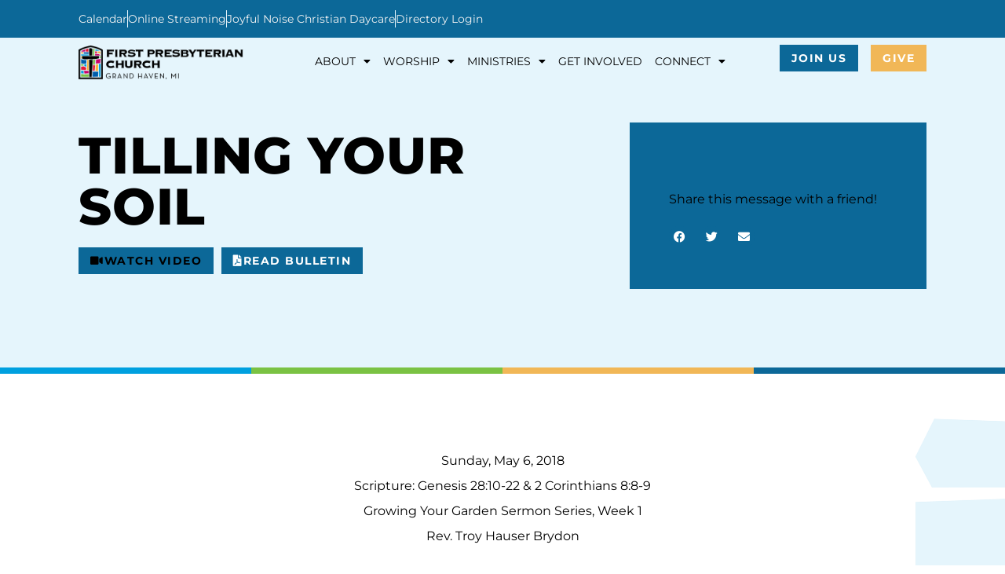

--- FILE ---
content_type: text/html; charset=UTF-8
request_url: https://fpgh.org/sermon/tilling-your-soil/
body_size: 23227
content:
<!doctype html>
<html lang="en-US">
<head>
	<meta charset="UTF-8">
	<meta name="viewport" content="width=device-width, initial-scale=1">
	<link rel="profile" href="https://gmpg.org/xfn/11">
	<meta name='robots' content='index, follow, max-image-preview:large, max-snippet:-1, max-video-preview:-1' />
	<style>img:is([sizes="auto" i], [sizes^="auto," i]) { contain-intrinsic-size: 3000px 1500px }</style>
	
	<!-- This site is optimized with the Yoast SEO plugin v26.7 - https://yoast.com/wordpress/plugins/seo/ -->
	<title>Tilling Your Soil - First Presbyterian Church</title>
	<link rel="canonical" href="https://fpgh.org/sermon/tilling-your-soil/" />
	<meta property="og:locale" content="en_US" />
	<meta property="og:type" content="article" />
	<meta property="og:title" content="Tilling Your Soil - First Presbyterian Church" />
	<meta property="og:description" content="Sunday, May 6, 2018 Scripture: Genesis 28:10-22 &amp; 2 Corinthians 8:8-9 Growing Your Garden Sermon Series, Week 1 Rev. Troy Hauser Brydon I don’t have the greenest of thumbs, but [&hellip;]" />
	<meta property="og:url" content="https://fpgh.org/sermon/tilling-your-soil/" />
	<meta property="og:site_name" content="First Presbyterian Church" />
	<meta property="og:image" content="https://fpgh.org/wp-content/uploads/2017/11/Troy-in-FL.jpg" />
	<meta property="og:image:width" content="1132" />
	<meta property="og:image:height" content="1508" />
	<meta property="og:image:type" content="image/jpeg" />
	<meta name="twitter:card" content="summary_large_image" />
	<meta name="twitter:label1" content="Est. reading time" />
	<meta name="twitter:data1" content="11 minutes" />
	<script type="application/ld+json" class="yoast-schema-graph">{"@context":"https://schema.org","@graph":[{"@type":"WebPage","@id":"https://fpgh.org/sermon/tilling-your-soil/","url":"https://fpgh.org/sermon/tilling-your-soil/","name":"Tilling Your Soil - First Presbyterian Church","isPartOf":{"@id":"https://fpgh.org/#website"},"primaryImageOfPage":{"@id":"https://fpgh.org/sermon/tilling-your-soil/#primaryimage"},"image":{"@id":"https://fpgh.org/sermon/tilling-your-soil/#primaryimage"},"thumbnailUrl":"https://fpgh.org/wp-content/uploads/2017/11/Troy-in-FL.jpg","datePublished":"2018-05-04T17:34:53+00:00","breadcrumb":{"@id":"https://fpgh.org/sermon/tilling-your-soil/#breadcrumb"},"inLanguage":"en-US","potentialAction":[{"@type":"ReadAction","target":["https://fpgh.org/sermon/tilling-your-soil/"]}]},{"@type":"ImageObject","inLanguage":"en-US","@id":"https://fpgh.org/sermon/tilling-your-soil/#primaryimage","url":"https://fpgh.org/wp-content/uploads/2017/11/Troy-in-FL.jpg","contentUrl":"https://fpgh.org/wp-content/uploads/2017/11/Troy-in-FL.jpg","width":1132,"height":1508},{"@type":"BreadcrumbList","@id":"https://fpgh.org/sermon/tilling-your-soil/#breadcrumb","itemListElement":[{"@type":"ListItem","position":1,"name":"Home","item":"https://fpgh.org/"},{"@type":"ListItem","position":2,"name":"Tilling Your Soil"}]},{"@type":"WebSite","@id":"https://fpgh.org/#website","url":"https://fpgh.org/","name":"First Presbyterian Church","description":"Grand Haven, MI","publisher":{"@id":"https://fpgh.org/#organization"},"potentialAction":[{"@type":"SearchAction","target":{"@type":"EntryPoint","urlTemplate":"https://fpgh.org/?s={search_term_string}"},"query-input":{"@type":"PropertyValueSpecification","valueRequired":true,"valueName":"search_term_string"}}],"inLanguage":"en-US"},{"@type":"Organization","@id":"https://fpgh.org/#organization","name":"First Presbyterian Church","url":"https://fpgh.org/","logo":{"@type":"ImageObject","inLanguage":"en-US","@id":"https://fpgh.org/#/schema/logo/image/","url":"https://fpgh.org/wp-content/uploads/2021/03/First-Presbyterian-Church_Logo.png","contentUrl":"https://fpgh.org/wp-content/uploads/2021/03/First-Presbyterian-Church_Logo.png","width":1003,"height":204,"caption":"First Presbyterian Church"},"image":{"@id":"https://fpgh.org/#/schema/logo/image/"}}]}</script>
	<!-- / Yoast SEO plugin. -->


<link rel='dns-prefetch' href='//stats.wp.com' />
<link rel="alternate" type="application/rss+xml" title="First Presbyterian Church &raquo; Feed" href="https://fpgh.org/feed/" />
<link rel="alternate" type="application/rss+xml" title="First Presbyterian Church &raquo; Comments Feed" href="https://fpgh.org/comments/feed/" />
<link rel="alternate" type="text/calendar" title="First Presbyterian Church &raquo; iCal Feed" href="https://fpgh.org/events/?ical=1" />
<script>
window._wpemojiSettings = {"baseUrl":"https:\/\/s.w.org\/images\/core\/emoji\/16.0.1\/72x72\/","ext":".png","svgUrl":"https:\/\/s.w.org\/images\/core\/emoji\/16.0.1\/svg\/","svgExt":".svg","source":{"concatemoji":"https:\/\/fpgh.org\/wp-includes\/js\/wp-emoji-release.min.js?ver=6.8.3"}};
/*! This file is auto-generated */
!function(s,n){var o,i,e;function c(e){try{var t={supportTests:e,timestamp:(new Date).valueOf()};sessionStorage.setItem(o,JSON.stringify(t))}catch(e){}}function p(e,t,n){e.clearRect(0,0,e.canvas.width,e.canvas.height),e.fillText(t,0,0);var t=new Uint32Array(e.getImageData(0,0,e.canvas.width,e.canvas.height).data),a=(e.clearRect(0,0,e.canvas.width,e.canvas.height),e.fillText(n,0,0),new Uint32Array(e.getImageData(0,0,e.canvas.width,e.canvas.height).data));return t.every(function(e,t){return e===a[t]})}function u(e,t){e.clearRect(0,0,e.canvas.width,e.canvas.height),e.fillText(t,0,0);for(var n=e.getImageData(16,16,1,1),a=0;a<n.data.length;a++)if(0!==n.data[a])return!1;return!0}function f(e,t,n,a){switch(t){case"flag":return n(e,"\ud83c\udff3\ufe0f\u200d\u26a7\ufe0f","\ud83c\udff3\ufe0f\u200b\u26a7\ufe0f")?!1:!n(e,"\ud83c\udde8\ud83c\uddf6","\ud83c\udde8\u200b\ud83c\uddf6")&&!n(e,"\ud83c\udff4\udb40\udc67\udb40\udc62\udb40\udc65\udb40\udc6e\udb40\udc67\udb40\udc7f","\ud83c\udff4\u200b\udb40\udc67\u200b\udb40\udc62\u200b\udb40\udc65\u200b\udb40\udc6e\u200b\udb40\udc67\u200b\udb40\udc7f");case"emoji":return!a(e,"\ud83e\udedf")}return!1}function g(e,t,n,a){var r="undefined"!=typeof WorkerGlobalScope&&self instanceof WorkerGlobalScope?new OffscreenCanvas(300,150):s.createElement("canvas"),o=r.getContext("2d",{willReadFrequently:!0}),i=(o.textBaseline="top",o.font="600 32px Arial",{});return e.forEach(function(e){i[e]=t(o,e,n,a)}),i}function t(e){var t=s.createElement("script");t.src=e,t.defer=!0,s.head.appendChild(t)}"undefined"!=typeof Promise&&(o="wpEmojiSettingsSupports",i=["flag","emoji"],n.supports={everything:!0,everythingExceptFlag:!0},e=new Promise(function(e){s.addEventListener("DOMContentLoaded",e,{once:!0})}),new Promise(function(t){var n=function(){try{var e=JSON.parse(sessionStorage.getItem(o));if("object"==typeof e&&"number"==typeof e.timestamp&&(new Date).valueOf()<e.timestamp+604800&&"object"==typeof e.supportTests)return e.supportTests}catch(e){}return null}();if(!n){if("undefined"!=typeof Worker&&"undefined"!=typeof OffscreenCanvas&&"undefined"!=typeof URL&&URL.createObjectURL&&"undefined"!=typeof Blob)try{var e="postMessage("+g.toString()+"("+[JSON.stringify(i),f.toString(),p.toString(),u.toString()].join(",")+"));",a=new Blob([e],{type:"text/javascript"}),r=new Worker(URL.createObjectURL(a),{name:"wpTestEmojiSupports"});return void(r.onmessage=function(e){c(n=e.data),r.terminate(),t(n)})}catch(e){}c(n=g(i,f,p,u))}t(n)}).then(function(e){for(var t in e)n.supports[t]=e[t],n.supports.everything=n.supports.everything&&n.supports[t],"flag"!==t&&(n.supports.everythingExceptFlag=n.supports.everythingExceptFlag&&n.supports[t]);n.supports.everythingExceptFlag=n.supports.everythingExceptFlag&&!n.supports.flag,n.DOMReady=!1,n.readyCallback=function(){n.DOMReady=!0}}).then(function(){return e}).then(function(){var e;n.supports.everything||(n.readyCallback(),(e=n.source||{}).concatemoji?t(e.concatemoji):e.wpemoji&&e.twemoji&&(t(e.twemoji),t(e.wpemoji)))}))}((window,document),window._wpemojiSettings);
</script>
<link rel='stylesheet' id='tribe-events-pro-mini-calendar-block-styles-css' href='https://fpgh.org/wp-content/plugins/events-calendar-pro/build/css/tribe-events-pro-mini-calendar-block.css?ver=7.7.12' media='all' />
<link rel='stylesheet' id='sby_styles-css' href='https://fpgh.org/wp-content/plugins/youtube-feed-pro/css/sb-youtube.min.css?ver=1.4' media='all' />
<link rel='stylesheet' id='tec-variables-skeleton-css' href='https://fpgh.org/wp-content/plugins/the-events-calendar/common/build/css/variables-skeleton.css?ver=6.10.1' media='all' />
<link rel='stylesheet' id='tec-variables-full-css' href='https://fpgh.org/wp-content/plugins/the-events-calendar/common/build/css/variables-full.css?ver=6.10.1' media='all' />
<link rel='stylesheet' id='tribe-events-v2-virtual-single-block-css' href='https://fpgh.org/wp-content/plugins/events-calendar-pro/build/css/events-virtual-single-block.css?ver=7.7.12' media='all' />
<link rel='stylesheet' id='embedpress-css-css' href='https://fpgh.org/wp-content/plugins/embedpress/assets/css/embedpress.css?ver=1767685230' media='all' />
<link rel='stylesheet' id='embedpress-blocks-style-css' href='https://fpgh.org/wp-content/plugins/embedpress/assets/css/blocks.build.css?ver=1767685230' media='all' />
<link rel='stylesheet' id='embedpress-lazy-load-css-css' href='https://fpgh.org/wp-content/plugins/embedpress/assets/css/lazy-load.css?ver=1767685230' media='all' />
<style id='wp-emoji-styles-inline-css'>

	img.wp-smiley, img.emoji {
		display: inline !important;
		border: none !important;
		box-shadow: none !important;
		height: 1em !important;
		width: 1em !important;
		margin: 0 0.07em !important;
		vertical-align: -0.1em !important;
		background: none !important;
		padding: 0 !important;
	}
</style>
<link rel='stylesheet' id='wp-block-library-css' href='https://fpgh.org/wp-includes/css/dist/block-library/style.min.css?ver=6.8.3' media='all' />
<style id='pdfemb-pdf-embedder-viewer-style-inline-css'>
.wp-block-pdfemb-pdf-embedder-viewer{max-width:none}

</style>
<link rel='stylesheet' id='mediaelement-css' href='https://fpgh.org/wp-includes/js/mediaelement/mediaelementplayer-legacy.min.css?ver=4.2.17' media='all' />
<link rel='stylesheet' id='wp-mediaelement-css' href='https://fpgh.org/wp-includes/js/mediaelement/wp-mediaelement.min.css?ver=6.8.3' media='all' />
<style id='jetpack-sharing-buttons-style-inline-css'>
.jetpack-sharing-buttons__services-list{display:flex;flex-direction:row;flex-wrap:wrap;gap:0;list-style-type:none;margin:5px;padding:0}.jetpack-sharing-buttons__services-list.has-small-icon-size{font-size:12px}.jetpack-sharing-buttons__services-list.has-normal-icon-size{font-size:16px}.jetpack-sharing-buttons__services-list.has-large-icon-size{font-size:24px}.jetpack-sharing-buttons__services-list.has-huge-icon-size{font-size:36px}@media print{.jetpack-sharing-buttons__services-list{display:none!important}}.editor-styles-wrapper .wp-block-jetpack-sharing-buttons{gap:0;padding-inline-start:0}ul.jetpack-sharing-buttons__services-list.has-background{padding:1.25em 2.375em}
</style>
<style id='global-styles-inline-css'>
:root{--wp--preset--aspect-ratio--square: 1;--wp--preset--aspect-ratio--4-3: 4/3;--wp--preset--aspect-ratio--3-4: 3/4;--wp--preset--aspect-ratio--3-2: 3/2;--wp--preset--aspect-ratio--2-3: 2/3;--wp--preset--aspect-ratio--16-9: 16/9;--wp--preset--aspect-ratio--9-16: 9/16;--wp--preset--color--black: #000000;--wp--preset--color--cyan-bluish-gray: #abb8c3;--wp--preset--color--white: #ffffff;--wp--preset--color--pale-pink: #f78da7;--wp--preset--color--vivid-red: #cf2e2e;--wp--preset--color--luminous-vivid-orange: #ff6900;--wp--preset--color--luminous-vivid-amber: #fcb900;--wp--preset--color--light-green-cyan: #7bdcb5;--wp--preset--color--vivid-green-cyan: #00d084;--wp--preset--color--pale-cyan-blue: #8ed1fc;--wp--preset--color--vivid-cyan-blue: #0693e3;--wp--preset--color--vivid-purple: #9b51e0;--wp--preset--gradient--vivid-cyan-blue-to-vivid-purple: linear-gradient(135deg,rgba(6,147,227,1) 0%,rgb(155,81,224) 100%);--wp--preset--gradient--light-green-cyan-to-vivid-green-cyan: linear-gradient(135deg,rgb(122,220,180) 0%,rgb(0,208,130) 100%);--wp--preset--gradient--luminous-vivid-amber-to-luminous-vivid-orange: linear-gradient(135deg,rgba(252,185,0,1) 0%,rgba(255,105,0,1) 100%);--wp--preset--gradient--luminous-vivid-orange-to-vivid-red: linear-gradient(135deg,rgba(255,105,0,1) 0%,rgb(207,46,46) 100%);--wp--preset--gradient--very-light-gray-to-cyan-bluish-gray: linear-gradient(135deg,rgb(238,238,238) 0%,rgb(169,184,195) 100%);--wp--preset--gradient--cool-to-warm-spectrum: linear-gradient(135deg,rgb(74,234,220) 0%,rgb(151,120,209) 20%,rgb(207,42,186) 40%,rgb(238,44,130) 60%,rgb(251,105,98) 80%,rgb(254,248,76) 100%);--wp--preset--gradient--blush-light-purple: linear-gradient(135deg,rgb(255,206,236) 0%,rgb(152,150,240) 100%);--wp--preset--gradient--blush-bordeaux: linear-gradient(135deg,rgb(254,205,165) 0%,rgb(254,45,45) 50%,rgb(107,0,62) 100%);--wp--preset--gradient--luminous-dusk: linear-gradient(135deg,rgb(255,203,112) 0%,rgb(199,81,192) 50%,rgb(65,88,208) 100%);--wp--preset--gradient--pale-ocean: linear-gradient(135deg,rgb(255,245,203) 0%,rgb(182,227,212) 50%,rgb(51,167,181) 100%);--wp--preset--gradient--electric-grass: linear-gradient(135deg,rgb(202,248,128) 0%,rgb(113,206,126) 100%);--wp--preset--gradient--midnight: linear-gradient(135deg,rgb(2,3,129) 0%,rgb(40,116,252) 100%);--wp--preset--font-size--small: 13px;--wp--preset--font-size--medium: 20px;--wp--preset--font-size--large: 36px;--wp--preset--font-size--x-large: 42px;--wp--preset--spacing--20: 0.44rem;--wp--preset--spacing--30: 0.67rem;--wp--preset--spacing--40: 1rem;--wp--preset--spacing--50: 1.5rem;--wp--preset--spacing--60: 2.25rem;--wp--preset--spacing--70: 3.38rem;--wp--preset--spacing--80: 5.06rem;--wp--preset--shadow--natural: 6px 6px 9px rgba(0, 0, 0, 0.2);--wp--preset--shadow--deep: 12px 12px 50px rgba(0, 0, 0, 0.4);--wp--preset--shadow--sharp: 6px 6px 0px rgba(0, 0, 0, 0.2);--wp--preset--shadow--outlined: 6px 6px 0px -3px rgba(255, 255, 255, 1), 6px 6px rgba(0, 0, 0, 1);--wp--preset--shadow--crisp: 6px 6px 0px rgba(0, 0, 0, 1);}:root { --wp--style--global--content-size: 800px;--wp--style--global--wide-size: 1200px; }:where(body) { margin: 0; }.wp-site-blocks > .alignleft { float: left; margin-right: 2em; }.wp-site-blocks > .alignright { float: right; margin-left: 2em; }.wp-site-blocks > .aligncenter { justify-content: center; margin-left: auto; margin-right: auto; }:where(.wp-site-blocks) > * { margin-block-start: 24px; margin-block-end: 0; }:where(.wp-site-blocks) > :first-child { margin-block-start: 0; }:where(.wp-site-blocks) > :last-child { margin-block-end: 0; }:root { --wp--style--block-gap: 24px; }:root :where(.is-layout-flow) > :first-child{margin-block-start: 0;}:root :where(.is-layout-flow) > :last-child{margin-block-end: 0;}:root :where(.is-layout-flow) > *{margin-block-start: 24px;margin-block-end: 0;}:root :where(.is-layout-constrained) > :first-child{margin-block-start: 0;}:root :where(.is-layout-constrained) > :last-child{margin-block-end: 0;}:root :where(.is-layout-constrained) > *{margin-block-start: 24px;margin-block-end: 0;}:root :where(.is-layout-flex){gap: 24px;}:root :where(.is-layout-grid){gap: 24px;}.is-layout-flow > .alignleft{float: left;margin-inline-start: 0;margin-inline-end: 2em;}.is-layout-flow > .alignright{float: right;margin-inline-start: 2em;margin-inline-end: 0;}.is-layout-flow > .aligncenter{margin-left: auto !important;margin-right: auto !important;}.is-layout-constrained > .alignleft{float: left;margin-inline-start: 0;margin-inline-end: 2em;}.is-layout-constrained > .alignright{float: right;margin-inline-start: 2em;margin-inline-end: 0;}.is-layout-constrained > .aligncenter{margin-left: auto !important;margin-right: auto !important;}.is-layout-constrained > :where(:not(.alignleft):not(.alignright):not(.alignfull)){max-width: var(--wp--style--global--content-size);margin-left: auto !important;margin-right: auto !important;}.is-layout-constrained > .alignwide{max-width: var(--wp--style--global--wide-size);}body .is-layout-flex{display: flex;}.is-layout-flex{flex-wrap: wrap;align-items: center;}.is-layout-flex > :is(*, div){margin: 0;}body .is-layout-grid{display: grid;}.is-layout-grid > :is(*, div){margin: 0;}body{padding-top: 0px;padding-right: 0px;padding-bottom: 0px;padding-left: 0px;}a:where(:not(.wp-element-button)){text-decoration: underline;}:root :where(.wp-element-button, .wp-block-button__link){background-color: #32373c;border-width: 0;color: #fff;font-family: inherit;font-size: inherit;line-height: inherit;padding: calc(0.667em + 2px) calc(1.333em + 2px);text-decoration: none;}.has-black-color{color: var(--wp--preset--color--black) !important;}.has-cyan-bluish-gray-color{color: var(--wp--preset--color--cyan-bluish-gray) !important;}.has-white-color{color: var(--wp--preset--color--white) !important;}.has-pale-pink-color{color: var(--wp--preset--color--pale-pink) !important;}.has-vivid-red-color{color: var(--wp--preset--color--vivid-red) !important;}.has-luminous-vivid-orange-color{color: var(--wp--preset--color--luminous-vivid-orange) !important;}.has-luminous-vivid-amber-color{color: var(--wp--preset--color--luminous-vivid-amber) !important;}.has-light-green-cyan-color{color: var(--wp--preset--color--light-green-cyan) !important;}.has-vivid-green-cyan-color{color: var(--wp--preset--color--vivid-green-cyan) !important;}.has-pale-cyan-blue-color{color: var(--wp--preset--color--pale-cyan-blue) !important;}.has-vivid-cyan-blue-color{color: var(--wp--preset--color--vivid-cyan-blue) !important;}.has-vivid-purple-color{color: var(--wp--preset--color--vivid-purple) !important;}.has-black-background-color{background-color: var(--wp--preset--color--black) !important;}.has-cyan-bluish-gray-background-color{background-color: var(--wp--preset--color--cyan-bluish-gray) !important;}.has-white-background-color{background-color: var(--wp--preset--color--white) !important;}.has-pale-pink-background-color{background-color: var(--wp--preset--color--pale-pink) !important;}.has-vivid-red-background-color{background-color: var(--wp--preset--color--vivid-red) !important;}.has-luminous-vivid-orange-background-color{background-color: var(--wp--preset--color--luminous-vivid-orange) !important;}.has-luminous-vivid-amber-background-color{background-color: var(--wp--preset--color--luminous-vivid-amber) !important;}.has-light-green-cyan-background-color{background-color: var(--wp--preset--color--light-green-cyan) !important;}.has-vivid-green-cyan-background-color{background-color: var(--wp--preset--color--vivid-green-cyan) !important;}.has-pale-cyan-blue-background-color{background-color: var(--wp--preset--color--pale-cyan-blue) !important;}.has-vivid-cyan-blue-background-color{background-color: var(--wp--preset--color--vivid-cyan-blue) !important;}.has-vivid-purple-background-color{background-color: var(--wp--preset--color--vivid-purple) !important;}.has-black-border-color{border-color: var(--wp--preset--color--black) !important;}.has-cyan-bluish-gray-border-color{border-color: var(--wp--preset--color--cyan-bluish-gray) !important;}.has-white-border-color{border-color: var(--wp--preset--color--white) !important;}.has-pale-pink-border-color{border-color: var(--wp--preset--color--pale-pink) !important;}.has-vivid-red-border-color{border-color: var(--wp--preset--color--vivid-red) !important;}.has-luminous-vivid-orange-border-color{border-color: var(--wp--preset--color--luminous-vivid-orange) !important;}.has-luminous-vivid-amber-border-color{border-color: var(--wp--preset--color--luminous-vivid-amber) !important;}.has-light-green-cyan-border-color{border-color: var(--wp--preset--color--light-green-cyan) !important;}.has-vivid-green-cyan-border-color{border-color: var(--wp--preset--color--vivid-green-cyan) !important;}.has-pale-cyan-blue-border-color{border-color: var(--wp--preset--color--pale-cyan-blue) !important;}.has-vivid-cyan-blue-border-color{border-color: var(--wp--preset--color--vivid-cyan-blue) !important;}.has-vivid-purple-border-color{border-color: var(--wp--preset--color--vivid-purple) !important;}.has-vivid-cyan-blue-to-vivid-purple-gradient-background{background: var(--wp--preset--gradient--vivid-cyan-blue-to-vivid-purple) !important;}.has-light-green-cyan-to-vivid-green-cyan-gradient-background{background: var(--wp--preset--gradient--light-green-cyan-to-vivid-green-cyan) !important;}.has-luminous-vivid-amber-to-luminous-vivid-orange-gradient-background{background: var(--wp--preset--gradient--luminous-vivid-amber-to-luminous-vivid-orange) !important;}.has-luminous-vivid-orange-to-vivid-red-gradient-background{background: var(--wp--preset--gradient--luminous-vivid-orange-to-vivid-red) !important;}.has-very-light-gray-to-cyan-bluish-gray-gradient-background{background: var(--wp--preset--gradient--very-light-gray-to-cyan-bluish-gray) !important;}.has-cool-to-warm-spectrum-gradient-background{background: var(--wp--preset--gradient--cool-to-warm-spectrum) !important;}.has-blush-light-purple-gradient-background{background: var(--wp--preset--gradient--blush-light-purple) !important;}.has-blush-bordeaux-gradient-background{background: var(--wp--preset--gradient--blush-bordeaux) !important;}.has-luminous-dusk-gradient-background{background: var(--wp--preset--gradient--luminous-dusk) !important;}.has-pale-ocean-gradient-background{background: var(--wp--preset--gradient--pale-ocean) !important;}.has-electric-grass-gradient-background{background: var(--wp--preset--gradient--electric-grass) !important;}.has-midnight-gradient-background{background: var(--wp--preset--gradient--midnight) !important;}.has-small-font-size{font-size: var(--wp--preset--font-size--small) !important;}.has-medium-font-size{font-size: var(--wp--preset--font-size--medium) !important;}.has-large-font-size{font-size: var(--wp--preset--font-size--large) !important;}.has-x-large-font-size{font-size: var(--wp--preset--font-size--x-large) !important;}
:root :where(.wp-block-pullquote){font-size: 1.5em;line-height: 1.6;}
</style>
<link rel='stylesheet' id='tribe-events-v2-single-skeleton-css' href='https://fpgh.org/wp-content/plugins/the-events-calendar/build/css/tribe-events-single-skeleton.css?ver=6.15.14' media='all' />
<link rel='stylesheet' id='tribe-events-v2-single-skeleton-full-css' href='https://fpgh.org/wp-content/plugins/the-events-calendar/build/css/tribe-events-single-full.css?ver=6.15.14' media='all' />
<link rel='stylesheet' id='tec-events-elementor-widgets-base-styles-css' href='https://fpgh.org/wp-content/plugins/the-events-calendar/build/css/integrations/plugins/elementor/widgets/widget-base.css?ver=6.15.14' media='all' />
<link rel='stylesheet' id='cdaily-style-css' href='https://fpgh.org/wp-content/plugins/connect-daily-web-calendar/cdaily.css?ver=1.5.5' media='all' />
<link rel='stylesheet' id='connect-daily-web-calendar-gblock-css' href='https://fpgh.org/wp-content/plugins/connect-daily-web-calendar/blocks/gblock/style.css?ver=1760398710' media='all' />
<link rel='stylesheet' id='dashicons-css' href='https://fpgh.org/wp-includes/css/dashicons.min.css?ver=6.8.3' media='all' />
<link rel='stylesheet' id='wp-jquery-ui-dialog-css' href='https://fpgh.org/wp-includes/css/jquery-ui-dialog.min.css?ver=6.8.3' media='all' />
<link rel='stylesheet' id='hello-elementor-theme-style-css' href='https://fpgh.org/wp-content/themes/hello-elementor/assets/css/theme.css?ver=3.4.5' media='all' />
<link rel='stylesheet' id='hello-elementor-child-style-css' href='https://fpgh.org/wp-content/themes/hello-curlyhost/style.css?ver=1.0.0' media='all' />
<link rel='stylesheet' id='hello-elementor-css' href='https://fpgh.org/wp-content/themes/hello-elementor/assets/css/reset.css?ver=3.4.5' media='all' />
<link rel='stylesheet' id='hello-elementor-header-footer-css' href='https://fpgh.org/wp-content/themes/hello-elementor/assets/css/header-footer.css?ver=3.4.5' media='all' />
<link rel='stylesheet' id='elementor-frontend-css' href='https://fpgh.org/wp-content/uploads/elementor/css/custom-frontend.min.css?ver=1769079295' media='all' />
<link rel='stylesheet' id='widget-icon-list-css' href='https://fpgh.org/wp-content/uploads/elementor/css/custom-widget-icon-list.min.css?ver=1769079295' media='all' />
<link rel='stylesheet' id='widget-image-css' href='https://fpgh.org/wp-content/plugins/elementor/assets/css/widget-image.min.css?ver=3.34.1' media='all' />
<link rel='stylesheet' id='widget-nav-menu-css' href='https://fpgh.org/wp-content/uploads/elementor/css/custom-pro-widget-nav-menu.min.css?ver=1769079295' media='all' />
<link rel='stylesheet' id='e-animation-grow-css' href='https://fpgh.org/wp-content/plugins/elementor/assets/lib/animations/styles/e-animation-grow.min.css?ver=3.34.1' media='all' />
<link rel='stylesheet' id='widget-spacer-css' href='https://fpgh.org/wp-content/plugins/elementor/assets/css/widget-spacer.min.css?ver=3.34.1' media='all' />
<link rel='stylesheet' id='widget-icon-box-css' href='https://fpgh.org/wp-content/uploads/elementor/css/custom-widget-icon-box.min.css?ver=1769079295' media='all' />
<link rel='stylesheet' id='widget-heading-css' href='https://fpgh.org/wp-content/plugins/elementor/assets/css/widget-heading.min.css?ver=3.34.1' media='all' />
<link rel='stylesheet' id='widget-social-icons-css' href='https://fpgh.org/wp-content/plugins/elementor/assets/css/widget-social-icons.min.css?ver=3.34.1' media='all' />
<link rel='stylesheet' id='e-apple-webkit-css' href='https://fpgh.org/wp-content/uploads/elementor/css/custom-apple-webkit.min.css?ver=1769079295' media='all' />
<link rel='stylesheet' id='widget-share-buttons-css' href='https://fpgh.org/wp-content/plugins/elementor-pro/assets/css/widget-share-buttons.min.css?ver=3.34.0' media='all' />
<link rel='stylesheet' id='elementor-icons-shared-0-css' href='https://fpgh.org/wp-content/plugins/elementor/assets/lib/font-awesome/css/fontawesome.min.css?ver=5.15.3' media='all' />
<link rel='stylesheet' id='elementor-icons-fa-solid-css' href='https://fpgh.org/wp-content/plugins/elementor/assets/lib/font-awesome/css/solid.min.css?ver=5.15.3' media='all' />
<link rel='stylesheet' id='elementor-icons-fa-brands-css' href='https://fpgh.org/wp-content/plugins/elementor/assets/lib/font-awesome/css/brands.min.css?ver=5.15.3' media='all' />
<link rel='stylesheet' id='widget-video-css' href='https://fpgh.org/wp-content/plugins/elementor/assets/css/widget-video.min.css?ver=3.34.1' media='all' />
<link rel='stylesheet' id='widget-divider-css' href='https://fpgh.org/wp-content/plugins/elementor/assets/css/widget-divider.min.css?ver=3.34.1' media='all' />
<link rel='stylesheet' id='widget-post-navigation-css' href='https://fpgh.org/wp-content/plugins/elementor-pro/assets/css/widget-post-navigation.min.css?ver=3.34.0' media='all' />
<link rel='stylesheet' id='elementor-icons-css' href='https://fpgh.org/wp-content/plugins/elementor/assets/lib/eicons/css/elementor-icons.min.css?ver=5.45.0' media='all' />
<link rel='stylesheet' id='elementor-post-2722-css' href='https://fpgh.org/wp-content/uploads/elementor/css/post-2722.css?ver=1769079295' media='all' />
<link rel='stylesheet' id='elementor-post-2735-css' href='https://fpgh.org/wp-content/uploads/elementor/css/post-2735.css?ver=1769079297' media='all' />
<link rel='stylesheet' id='elementor-post-2808-css' href='https://fpgh.org/wp-content/uploads/elementor/css/post-2808.css?ver=1769079298' media='all' />
<link rel='stylesheet' id='elementor-post-10052-css' href='https://fpgh.org/wp-content/uploads/elementor/css/post-10052.css?ver=1769079822' media='all' />
<link rel='stylesheet' id='eael-general-css' href='https://fpgh.org/wp-content/plugins/essential-addons-for-elementor-lite/assets/front-end/css/view/general.min.css?ver=6.5.7' media='all' />
<link rel='stylesheet' id='elementor-gf-local-montserrat-css' href='https://fpgh.org/wp-content/uploads/elementor/google-fonts/css/montserrat.css?ver=1742254320' media='all' />
<link rel='stylesheet' id='elementor-gf-local-yellowtail-css' href='https://fpgh.org/wp-content/uploads/elementor/google-fonts/css/yellowtail.css?ver=1742254321' media='all' />
<script src="https://fpgh.org/wp-includes/js/jquery/jquery.min.js?ver=3.7.1" id="jquery-core-js"></script>
<script src="https://fpgh.org/wp-includes/js/jquery/jquery-migrate.min.js?ver=3.4.1" id="jquery-migrate-js"></script>
<!--[if lt IE 8]>
<script src="https://fpgh.org/wp-includes/js/json2.min.js?ver=2015-05-03" id="json2-js"></script>
<![endif]-->
<script src="https://fpgh.org/wp-includes/js/jquery/ui/core.min.js?ver=1.13.3" id="jquery-ui-core-js"></script>
<script src="https://fpgh.org/wp-includes/js/jquery/ui/mouse.min.js?ver=1.13.3" id="jquery-ui-mouse-js"></script>
<script src="https://fpgh.org/wp-includes/js/jquery/ui/resizable.min.js?ver=1.13.3" id="jquery-ui-resizable-js"></script>
<script src="https://fpgh.org/wp-includes/js/jquery/ui/draggable.min.js?ver=1.13.3" id="jquery-ui-draggable-js"></script>
<script src="https://fpgh.org/wp-includes/js/jquery/ui/controlgroup.min.js?ver=1.13.3" id="jquery-ui-controlgroup-js"></script>
<script src="https://fpgh.org/wp-includes/js/jquery/ui/checkboxradio.min.js?ver=1.13.3" id="jquery-ui-checkboxradio-js"></script>
<script src="https://fpgh.org/wp-includes/js/jquery/ui/button.min.js?ver=1.13.3" id="jquery-ui-button-js"></script>
<script src="https://fpgh.org/wp-includes/js/jquery/ui/dialog.min.js?ver=1.13.3" id="jquery-ui-dialog-js"></script>
<script src="https://fpgh.org/wp-includes/js/wpdialog.min.js?ver=6.8.3" id="wpdialogs-js"></script>
<script id="cdaily-plugin-js-js-extra">
var cd_scriptvars = {"ajaxURL":"https:\/\/fpgh.org\/wp-admin\/admin-ajax.php"};
</script>
<script src="https://fpgh.org/wp-content/plugins/connect-daily-web-calendar/cdaily-plugin.js?ver=1.5.5" id="cdaily-plugin-js-js"></script>
<link rel="https://api.w.org/" href="https://fpgh.org/wp-json/" /><link rel="alternate" title="JSON" type="application/json" href="https://fpgh.org/wp-json/wp/v2/sermon/4669" /><link rel="EditURI" type="application/rsd+xml" title="RSD" href="https://fpgh.org/xmlrpc.php?rsd" />
<link rel='shortlink' href='https://fpgh.org/?p=4669' />
<link rel="alternate" title="oEmbed (JSON)" type="application/json+oembed" href="https://fpgh.org/wp-json/oembed/1.0/embed?url=https%3A%2F%2Ffpgh.org%2Fsermon%2Ftilling-your-soil%2F" />
<link rel="alternate" title="oEmbed (XML)" type="text/xml+oembed" href="https://fpgh.org/wp-json/oembed/1.0/embed?url=https%3A%2F%2Ffpgh.org%2Fsermon%2Ftilling-your-soil%2F&#038;format=xml" />
<meta name="tec-api-version" content="v1"><meta name="tec-api-origin" content="https://fpgh.org"><link rel="alternate" href="https://fpgh.org/wp-json/tribe/events/v1/" />	<style>img#wpstats{display:none}</style>
		<meta name="generator" content="Elementor 3.34.1; features: additional_custom_breakpoints; settings: css_print_method-external, google_font-enabled, font_display-auto">
			<style>
				.e-con.e-parent:nth-of-type(n+4):not(.e-lazyloaded):not(.e-no-lazyload),
				.e-con.e-parent:nth-of-type(n+4):not(.e-lazyloaded):not(.e-no-lazyload) * {
					background-image: none !important;
				}
				@media screen and (max-height: 1024px) {
					.e-con.e-parent:nth-of-type(n+3):not(.e-lazyloaded):not(.e-no-lazyload),
					.e-con.e-parent:nth-of-type(n+3):not(.e-lazyloaded):not(.e-no-lazyload) * {
						background-image: none !important;
					}
				}
				@media screen and (max-height: 640px) {
					.e-con.e-parent:nth-of-type(n+2):not(.e-lazyloaded):not(.e-no-lazyload),
					.e-con.e-parent:nth-of-type(n+2):not(.e-lazyloaded):not(.e-no-lazyload) * {
						background-image: none !important;
					}
				}
			</style>
			<link rel="icon" href="https://fpgh.org/wp-content/uploads/2021/03/fpgh_favi-01-150x150.png" sizes="32x32" />
<link rel="icon" href="https://fpgh.org/wp-content/uploads/2021/03/fpgh_favi-01-300x300.png" sizes="192x192" />
<link rel="apple-touch-icon" href="https://fpgh.org/wp-content/uploads/2021/03/fpgh_favi-01-300x300.png" />
<meta name="msapplication-TileImage" content="https://fpgh.org/wp-content/uploads/2021/03/fpgh_favi-01-300x300.png" />
		<style id="wp-custom-css">
			/* Events Calendar */
.tribe-events-widget-events-list__event {
	padding-left: 20px !important;
}

.tribe-events-widget-events-list__view-more-link, .tribe-events-back {
	display: none !important;
}

/* Connect Daily Calendar */

.ui-dialog-content{
	padding: 2.5em 2.5em 3em 2.5em !important;
}

.ui-dialog-content a {
	color: #FCB43F !important;
}

.ui-button:hover {
		background-color: #FCB43F !important;
}

img.CDNavIcon {
	height: 35px;
	width: 35px;
	padding: 5px;
	background-color: #FCB43F !important;
	transition: all .2s ease-in-out;
}

img.CDNavIcon:hover {
	transform: scale(1.1);
}

/* Main Menu Edits */
@media only screen and (min-width: 1100px) and (max-width: 1300px){
.elementor-2735 .elementor-element.elementor-element-f222caa {
    width: 65% !important;
	}
}


body:not(.elementor-editor-active) .elementor-menu-anchor:before {
  content: "";
  display:block;
  height: 80px; /* fixed header height*/
  margin: -80px 0 0; /* negative fixed header height */
  visibility: hidden;
  pointer-events: none;
}

.sby_follow_btn a{
	padding: 10px 15px !important;
	border-radius: 0px !important;
  font-family: "Montserrat" !important;
 font-size: 14px !important;
	font-weight: bold !important;
	text-transform: uppercase !important;
	letter-spacing: 1.5px;
}
		</style>
		</head>
<body class="wp-singular sermon-template-default single single-sermon postid-4669 wp-custom-logo wp-embed-responsive wp-theme-hello-elementor wp-child-theme-hello-curlyhost tribe-no-js hello-elementor-default elementor-default elementor-kit-2722 elementor-page-10052">


<a class="skip-link screen-reader-text" href="#content">Skip to content</a>

		<header data-elementor-type="header" data-elementor-id="2735" class="elementor elementor-2735 elementor-location-header" data-elementor-post-type="elementor_library">
					<section class="elementor-section elementor-top-section elementor-element elementor-element-ad2e874 elementor-section-full_width elementor-section-height-default elementor-section-height-default" data-id="ad2e874" data-element_type="section" data-settings="{&quot;background_background&quot;:&quot;classic&quot;}">
						<div class="elementor-container elementor-column-gap-no">
					<div class="elementor-column elementor-col-100 elementor-top-column elementor-element elementor-element-6af6345" data-id="6af6345" data-element_type="column">
			<div class="elementor-widget-wrap elementor-element-populated">
						<section class="elementor-section elementor-inner-section elementor-element elementor-element-b282726 elementor-section-full_width elementor-section-height-default elementor-section-height-default" data-id="b282726" data-element_type="section">
						<div class="elementor-container elementor-column-gap-no">
					<div class="elementor-column elementor-col-100 elementor-inner-column elementor-element elementor-element-1be4632" data-id="1be4632" data-element_type="column">
			<div class="elementor-widget-wrap elementor-element-populated">
						<div class="elementor-element elementor-element-6ce5197 elementor-icon-list--layout-inline elementor-align-end elementor-mobile-align-end elementor-list-item-link-full_width elementor-widget elementor-widget-icon-list" data-id="6ce5197" data-element_type="widget" data-widget_type="icon-list.default">
				<div class="elementor-widget-container">
							<ul class="elementor-icon-list-items elementor-inline-items">
							<li class="elementor-icon-list-item elementor-inline-item">
											<a href="/connect/#calendar">

											<span class="elementor-icon-list-text">Calendar</span>
											</a>
									</li>
								<li class="elementor-icon-list-item elementor-inline-item">
											<a href="/worship/#online">

											<span class="elementor-icon-list-text">Online Streaming</span>
											</a>
									</li>
								<li class="elementor-icon-list-item elementor-inline-item">
											<a href="http://joyfulnoisekids.com" target="_blank">

											<span class="elementor-icon-list-text">Joyful Noise Christian Daycare</span>
											</a>
									</li>
								<li class="elementor-icon-list-item elementor-inline-item">
											<a href="https://auth.ministrylogin.com/authn/authentication/acst_general_login_form?_oq=[base64]">

											<span class="elementor-icon-list-text">Directory Login</span>
											</a>
									</li>
						</ul>
						</div>
				</div>
					</div>
		</div>
					</div>
		</section>
					</div>
		</div>
					</div>
		</section>
				<section class="elementor-section elementor-top-section elementor-element elementor-element-9b4565d elementor-section-full_width elementor-section-content-middle elementor-section-height-default elementor-section-height-default" data-id="9b4565d" data-element_type="section" data-settings="{&quot;background_background&quot;:&quot;classic&quot;}">
						<div class="elementor-container elementor-column-gap-no">
					<div class="elementor-column elementor-col-100 elementor-top-column elementor-element elementor-element-52aabfb" data-id="52aabfb" data-element_type="column">
			<div class="elementor-widget-wrap elementor-element-populated">
						<section class="elementor-section elementor-inner-section elementor-element elementor-element-ee04b24 elementor-section-full_width elementor-section-height-default elementor-section-height-default" data-id="ee04b24" data-element_type="section">
						<div class="elementor-container elementor-column-gap-no">
					<div class="make-column-clickable-elementor elementor-column elementor-col-33 elementor-inner-column elementor-element elementor-element-7c10c38" style="cursor: pointer;" data-column-clickable="/connect/#calendar" data-column-clickable-blank="_self" data-id="7c10c38" data-element_type="column">
			<div class="elementor-widget-wrap elementor-element-populated">
						<div class="elementor-element elementor-element-780618c elementor-widget elementor-widget-theme-site-logo elementor-widget-image" data-id="780618c" data-element_type="widget" data-widget_type="theme-site-logo.default">
				<div class="elementor-widget-container">
											<a href="https://fpgh.org">
			<img width="1003" height="204" src="https://fpgh.org/wp-content/uploads/2021/03/First-Presbyterian-Church_Logo.png" class="attachment-full size-full wp-image-2736" alt="" srcset="https://fpgh.org/wp-content/uploads/2021/03/First-Presbyterian-Church_Logo.png 1003w, https://fpgh.org/wp-content/uploads/2021/03/First-Presbyterian-Church_Logo-300x61.png 300w, https://fpgh.org/wp-content/uploads/2021/03/First-Presbyterian-Church_Logo-768x156.png 768w" sizes="(max-width: 1003px) 100vw, 1003px" />				</a>
											</div>
				</div>
					</div>
		</div>
				<div class="elementor-column elementor-col-33 elementor-inner-column elementor-element elementor-element-f222caa" data-id="f222caa" data-element_type="column">
			<div class="elementor-widget-wrap elementor-element-populated">
						<div class="elementor-element elementor-element-8f656b1 elementor-nav-menu__align-end elementor-nav-menu--stretch elementor-nav-menu__text-align-center mobile elementor-nav-menu--dropdown-tablet elementor-nav-menu--toggle elementor-nav-menu--burger elementor-widget elementor-widget-nav-menu" data-id="8f656b1" data-element_type="widget" data-settings="{&quot;full_width&quot;:&quot;stretch&quot;,&quot;layout&quot;:&quot;horizontal&quot;,&quot;submenu_icon&quot;:{&quot;value&quot;:&quot;&lt;i class=\&quot;fas fa-caret-down\&quot; aria-hidden=\&quot;true\&quot;&gt;&lt;\/i&gt;&quot;,&quot;library&quot;:&quot;fa-solid&quot;},&quot;toggle&quot;:&quot;burger&quot;}" data-widget_type="nav-menu.default">
				<div class="elementor-widget-container">
								<nav aria-label="Menu" class="elementor-nav-menu--main elementor-nav-menu__container elementor-nav-menu--layout-horizontal e--pointer-none">
				<ul id="menu-1-8f656b1" class="elementor-nav-menu"><li class="menu-item menu-item-type-post_type menu-item-object-page menu-item-has-children menu-item-2731"><a href="https://fpgh.org/about/" class="elementor-item">About</a>
<ul class="sub-menu elementor-nav-menu--dropdown">
	<li class="menu-item menu-item-type-custom menu-item-object-custom menu-item-2820"><a href="/about/#beliefs" class="elementor-sub-item elementor-item-anchor">Our Beliefs</a></li>
	<li class="menu-item menu-item-type-custom menu-item-object-custom menu-item-7403"><a href="/about/#values" class="elementor-sub-item elementor-item-anchor">Our Values</a></li>
	<li class="menu-item menu-item-type-custom menu-item-object-custom menu-item-7404"><a href="/about/#history" class="elementor-sub-item elementor-item-anchor">Our History</a></li>
	<li class="menu-item menu-item-type-custom menu-item-object-custom menu-item-7405"><a href="/about/#pastors" class="elementor-sub-item elementor-item-anchor">Our Pastors</a></li>
	<li class="menu-item menu-item-type-custom menu-item-object-custom menu-item-2831"><a href="/about/#staff" class="elementor-sub-item elementor-item-anchor">Our Staff &#038; Leadership</a></li>
</ul>
</li>
<li class="menu-item menu-item-type-post_type menu-item-object-page menu-item-has-children menu-item-7296"><a href="https://fpgh.org/worship/" class="elementor-item">Worship</a>
<ul class="sub-menu elementor-nav-menu--dropdown">
	<li class="menu-item menu-item-type-custom menu-item-object-custom menu-item-7451"><a href="/worship/#join-us" class="elementor-sub-item elementor-item-anchor">Join Us</a></li>
	<li class="menu-item menu-item-type-custom menu-item-object-custom menu-item-7452"><a href="/worship/#faqs" class="elementor-sub-item elementor-item-anchor">What to Expect</a></li>
	<li class="menu-item menu-item-type-custom menu-item-object-custom menu-item-7453"><a href="/worship/#online" class="elementor-sub-item elementor-item-anchor">Worship Online</a></li>
	<li class="menu-item menu-item-type-custom menu-item-object-custom menu-item-7454"><a href="/worship/#sermons" class="elementor-sub-item elementor-item-anchor">Sermons &#038; Bulletins</a></li>
</ul>
</li>
<li class="menu-item menu-item-type-custom menu-item-object-custom menu-item-has-children menu-item-7496"><a class="elementor-item">Ministries</a>
<ul class="sub-menu elementor-nav-menu--dropdown">
	<li class="menu-item menu-item-type-post_type menu-item-object-page menu-item-2859"><a href="https://fpgh.org/ministries/children/" class="elementor-sub-item">Children</a></li>
	<li class="menu-item menu-item-type-post_type menu-item-object-page menu-item-2861"><a href="https://fpgh.org/ministries/youth/" class="elementor-sub-item">Youth</a></li>
	<li class="menu-item menu-item-type-post_type menu-item-object-page menu-item-2857"><a href="https://fpgh.org/ministries/adults/" class="elementor-sub-item">Adults</a></li>
	<li class="menu-item menu-item-type-post_type menu-item-object-page menu-item-9028"><a href="https://fpgh.org/ministries/music/" class="elementor-sub-item">Music</a></li>
	<li class="menu-item menu-item-type-post_type menu-item-object-page menu-item-has-children menu-item-2759"><a href="https://fpgh.org/missions/" class="elementor-sub-item">Missions</a>
	<ul class="sub-menu elementor-nav-menu--dropdown">
		<li class="menu-item menu-item-type-post_type menu-item-object-page menu-item-7530"><a href="https://fpgh.org/missions/local/" class="elementor-sub-item">Local</a></li>
		<li class="menu-item menu-item-type-post_type menu-item-object-page menu-item-7531"><a href="https://fpgh.org/missions/regional/" class="elementor-sub-item">Regional</a></li>
		<li class="menu-item menu-item-type-post_type menu-item-object-page menu-item-7529"><a href="https://fpgh.org/missions/international/" class="elementor-sub-item">International</a></li>
	</ul>
</li>
	<li class="menu-item menu-item-type-post_type menu-item-object-page menu-item-2858"><a href="https://fpgh.org/ministries/daycare-joyful-noise/" class="elementor-sub-item">Daycare – Joyful Noise</a></li>
</ul>
</li>
<li class="menu-item menu-item-type-custom menu-item-object-custom menu-item-7461"><a href="/ministries/#get-involved" class="elementor-item elementor-item-anchor">Get Involved</a></li>
<li class="menu-item menu-item-type-post_type menu-item-object-page menu-item-has-children menu-item-2732"><a href="https://fpgh.org/connect/" class="elementor-item">Connect</a>
<ul class="sub-menu elementor-nav-menu--dropdown">
	<li class="menu-item menu-item-type-custom menu-item-object-custom menu-item-7455"><a href="/connect/#contact" class="elementor-sub-item elementor-item-anchor">Contact</a></li>
	<li class="menu-item menu-item-type-custom menu-item-object-custom menu-item-7456"><a href="/connect/#newsletters" class="elementor-sub-item elementor-item-anchor">Newsletters</a></li>
	<li class="menu-item menu-item-type-custom menu-item-object-custom menu-item-7457"><a href="/connect/#upcoming-events" class="elementor-sub-item elementor-item-anchor">Upcoming Events</a></li>
	<li class="menu-item menu-item-type-custom menu-item-object-custom menu-item-7458"><a href="/connect/#calendar" class="elementor-sub-item elementor-item-anchor">Calendar</a></li>
</ul>
</li>
</ul>			</nav>
					<div class="elementor-menu-toggle" role="button" tabindex="0" aria-label="Menu Toggle" aria-expanded="false">
			<i aria-hidden="true" role="presentation" class="elementor-menu-toggle__icon--open eicon-menu-bar"></i><i aria-hidden="true" role="presentation" class="elementor-menu-toggle__icon--close eicon-close"></i>		</div>
					<nav class="elementor-nav-menu--dropdown elementor-nav-menu__container" aria-hidden="true">
				<ul id="menu-2-8f656b1" class="elementor-nav-menu"><li class="menu-item menu-item-type-post_type menu-item-object-page menu-item-has-children menu-item-2731"><a href="https://fpgh.org/about/" class="elementor-item" tabindex="-1">About</a>
<ul class="sub-menu elementor-nav-menu--dropdown">
	<li class="menu-item menu-item-type-custom menu-item-object-custom menu-item-2820"><a href="/about/#beliefs" class="elementor-sub-item elementor-item-anchor" tabindex="-1">Our Beliefs</a></li>
	<li class="menu-item menu-item-type-custom menu-item-object-custom menu-item-7403"><a href="/about/#values" class="elementor-sub-item elementor-item-anchor" tabindex="-1">Our Values</a></li>
	<li class="menu-item menu-item-type-custom menu-item-object-custom menu-item-7404"><a href="/about/#history" class="elementor-sub-item elementor-item-anchor" tabindex="-1">Our History</a></li>
	<li class="menu-item menu-item-type-custom menu-item-object-custom menu-item-7405"><a href="/about/#pastors" class="elementor-sub-item elementor-item-anchor" tabindex="-1">Our Pastors</a></li>
	<li class="menu-item menu-item-type-custom menu-item-object-custom menu-item-2831"><a href="/about/#staff" class="elementor-sub-item elementor-item-anchor" tabindex="-1">Our Staff &#038; Leadership</a></li>
</ul>
</li>
<li class="menu-item menu-item-type-post_type menu-item-object-page menu-item-has-children menu-item-7296"><a href="https://fpgh.org/worship/" class="elementor-item" tabindex="-1">Worship</a>
<ul class="sub-menu elementor-nav-menu--dropdown">
	<li class="menu-item menu-item-type-custom menu-item-object-custom menu-item-7451"><a href="/worship/#join-us" class="elementor-sub-item elementor-item-anchor" tabindex="-1">Join Us</a></li>
	<li class="menu-item menu-item-type-custom menu-item-object-custom menu-item-7452"><a href="/worship/#faqs" class="elementor-sub-item elementor-item-anchor" tabindex="-1">What to Expect</a></li>
	<li class="menu-item menu-item-type-custom menu-item-object-custom menu-item-7453"><a href="/worship/#online" class="elementor-sub-item elementor-item-anchor" tabindex="-1">Worship Online</a></li>
	<li class="menu-item menu-item-type-custom menu-item-object-custom menu-item-7454"><a href="/worship/#sermons" class="elementor-sub-item elementor-item-anchor" tabindex="-1">Sermons &#038; Bulletins</a></li>
</ul>
</li>
<li class="menu-item menu-item-type-custom menu-item-object-custom menu-item-has-children menu-item-7496"><a class="elementor-item" tabindex="-1">Ministries</a>
<ul class="sub-menu elementor-nav-menu--dropdown">
	<li class="menu-item menu-item-type-post_type menu-item-object-page menu-item-2859"><a href="https://fpgh.org/ministries/children/" class="elementor-sub-item" tabindex="-1">Children</a></li>
	<li class="menu-item menu-item-type-post_type menu-item-object-page menu-item-2861"><a href="https://fpgh.org/ministries/youth/" class="elementor-sub-item" tabindex="-1">Youth</a></li>
	<li class="menu-item menu-item-type-post_type menu-item-object-page menu-item-2857"><a href="https://fpgh.org/ministries/adults/" class="elementor-sub-item" tabindex="-1">Adults</a></li>
	<li class="menu-item menu-item-type-post_type menu-item-object-page menu-item-9028"><a href="https://fpgh.org/ministries/music/" class="elementor-sub-item" tabindex="-1">Music</a></li>
	<li class="menu-item menu-item-type-post_type menu-item-object-page menu-item-has-children menu-item-2759"><a href="https://fpgh.org/missions/" class="elementor-sub-item" tabindex="-1">Missions</a>
	<ul class="sub-menu elementor-nav-menu--dropdown">
		<li class="menu-item menu-item-type-post_type menu-item-object-page menu-item-7530"><a href="https://fpgh.org/missions/local/" class="elementor-sub-item" tabindex="-1">Local</a></li>
		<li class="menu-item menu-item-type-post_type menu-item-object-page menu-item-7531"><a href="https://fpgh.org/missions/regional/" class="elementor-sub-item" tabindex="-1">Regional</a></li>
		<li class="menu-item menu-item-type-post_type menu-item-object-page menu-item-7529"><a href="https://fpgh.org/missions/international/" class="elementor-sub-item" tabindex="-1">International</a></li>
	</ul>
</li>
	<li class="menu-item menu-item-type-post_type menu-item-object-page menu-item-2858"><a href="https://fpgh.org/ministries/daycare-joyful-noise/" class="elementor-sub-item" tabindex="-1">Daycare – Joyful Noise</a></li>
</ul>
</li>
<li class="menu-item menu-item-type-custom menu-item-object-custom menu-item-7461"><a href="/ministries/#get-involved" class="elementor-item elementor-item-anchor" tabindex="-1">Get Involved</a></li>
<li class="menu-item menu-item-type-post_type menu-item-object-page menu-item-has-children menu-item-2732"><a href="https://fpgh.org/connect/" class="elementor-item" tabindex="-1">Connect</a>
<ul class="sub-menu elementor-nav-menu--dropdown">
	<li class="menu-item menu-item-type-custom menu-item-object-custom menu-item-7455"><a href="/connect/#contact" class="elementor-sub-item elementor-item-anchor" tabindex="-1">Contact</a></li>
	<li class="menu-item menu-item-type-custom menu-item-object-custom menu-item-7456"><a href="/connect/#newsletters" class="elementor-sub-item elementor-item-anchor" tabindex="-1">Newsletters</a></li>
	<li class="menu-item menu-item-type-custom menu-item-object-custom menu-item-7457"><a href="/connect/#upcoming-events" class="elementor-sub-item elementor-item-anchor" tabindex="-1">Upcoming Events</a></li>
	<li class="menu-item menu-item-type-custom menu-item-object-custom menu-item-7458"><a href="/connect/#calendar" class="elementor-sub-item elementor-item-anchor" tabindex="-1">Calendar</a></li>
</ul>
</li>
</ul>			</nav>
						</div>
				</div>
					</div>
		</div>
				<div class="elementor-column elementor-col-33 elementor-inner-column elementor-element elementor-element-5785742 elementor-hidden-mobile elementor-hidden-tablet" data-id="5785742" data-element_type="column">
			<div class="elementor-widget-wrap elementor-element-populated">
						<div class="elementor-element elementor-element-dce2995 elementor-align-left elementor-mobile-align-right elementor-widget__width-auto elementor-widget elementor-widget-button" data-id="dce2995" data-element_type="widget" data-widget_type="button.default">
				<div class="elementor-widget-container">
									<div class="elementor-button-wrapper">
					<a class="elementor-button elementor-button-link elementor-size-sm elementor-animation-grow" href="/worship/#join-us">
						<span class="elementor-button-content-wrapper">
									<span class="elementor-button-text">Join Us</span>
					</span>
					</a>
				</div>
								</div>
				</div>
				<div class="elementor-element elementor-element-5cd22aa elementor-align-right elementor-mobile-align-right elementor-widget__width-auto elementor-widget elementor-widget-button" data-id="5cd22aa" data-element_type="widget" data-widget_type="button.default">
				<div class="elementor-widget-container">
									<div class="elementor-button-wrapper">
					<a class="elementor-button elementor-button-link elementor-size-sm elementor-animation-grow" href="https://fpgh.org/give/">
						<span class="elementor-button-content-wrapper">
									<span class="elementor-button-text">Give</span>
					</span>
					</a>
				</div>
								</div>
				</div>
					</div>
		</div>
					</div>
		</section>
					</div>
		</div>
					</div>
		</section>
				</header>
				<div data-elementor-type="single-post" data-elementor-id="10052" class="elementor elementor-10052 elementor-location-single post-4669 sermon type-sermon status-publish has-post-thumbnail hentry" data-elementor-post-type="elementor_library">
					<section class="elementor-section elementor-top-section elementor-element elementor-element-21e690a8 elementor-section-full_width elementor-section-height-default elementor-section-height-default" data-id="21e690a8" data-element_type="section" data-settings="{&quot;background_background&quot;:&quot;classic&quot;}">
						<div class="elementor-container elementor-column-gap-no">
					<div class="elementor-column elementor-col-50 elementor-top-column elementor-element elementor-element-63743355" data-id="63743355" data-element_type="column">
			<div class="elementor-widget-wrap elementor-element-populated">
						<div class="elementor-element elementor-element-77429dd1 elementor-widget elementor-widget-theme-post-title elementor-page-title elementor-widget-heading" data-id="77429dd1" data-element_type="widget" data-widget_type="theme-post-title.default">
				<div class="elementor-widget-container">
					<h1 class="elementor-heading-title elementor-size-default">Tilling Your Soil</h1>				</div>
				</div>
				<div class="elementor-element elementor-element-1b9c94fb elementor-align-left elementor-widget__width-auto elementor-widget elementor-widget-button" data-id="1b9c94fb" data-element_type="widget" data-widget_type="button.default">
				<div class="elementor-widget-container">
									<div class="elementor-button-wrapper">
					<a class="elementor-button elementor-size-sm elementor-animation-grow" role="button">
						<span class="elementor-button-content-wrapper">
						<span class="elementor-button-icon">
				<i aria-hidden="true" class="fas fa-video"></i>			</span>
									<span class="elementor-button-text">Watch Video</span>
					</span>
					</a>
				</div>
								</div>
				</div>
				<div class="elementor-element elementor-element-2efb0628 elementor-align-left elementor-widget__width-auto elementor-widget elementor-widget-button" data-id="2efb0628" data-element_type="widget" data-widget_type="button.default">
				<div class="elementor-widget-container">
									<div class="elementor-button-wrapper">
					<a class="elementor-button elementor-button-link elementor-size-sm elementor-animation-grow" href="https://www.dropbox.com/s/qv2tkm2gtlz9ct1/05.06.18%20TroyHB%20Communion.pdf?raw=1" target="_blank">
						<span class="elementor-button-content-wrapper">
						<span class="elementor-button-icon">
				<i aria-hidden="true" class="fas fa-file-pdf"></i>			</span>
									<span class="elementor-button-text">Read Bulletin</span>
					</span>
					</a>
				</div>
								</div>
				</div>
					</div>
		</div>
				<div class="elementor-column elementor-col-50 elementor-top-column elementor-element elementor-element-2bac4cd" data-id="2bac4cd" data-element_type="column" data-settings="{&quot;background_background&quot;:&quot;classic&quot;}">
			<div class="elementor-widget-wrap elementor-element-populated">
						<div class="elementor-element elementor-element-35b2739c elementor-widget elementor-widget-spacer" data-id="35b2739c" data-element_type="widget" data-widget_type="spacer.default">
				<div class="elementor-widget-container">
							<div class="elementor-spacer">
			<div class="elementor-spacer-inner"></div>
		</div>
						</div>
				</div>
				<div class="elementor-element elementor-element-79ba2ad8 elementor-widget elementor-widget-text-editor" data-id="79ba2ad8" data-element_type="widget" data-widget_type="text-editor.default">
				<div class="elementor-widget-container">
									<p>Share this message with a friend!</p>								</div>
				</div>
				<div class="elementor-element elementor-element-4fc4face elementor-share-buttons--view-icon elementor-share-buttons--skin-flat elementor-share-buttons--shape-circle elementor-share-buttons--color-custom elementor-grid-0 elementor-widget elementor-widget-share-buttons" data-id="4fc4face" data-element_type="widget" data-widget_type="share-buttons.default">
				<div class="elementor-widget-container">
							<div class="elementor-grid" role="list">
								<div class="elementor-grid-item" role="listitem">
						<div class="elementor-share-btn elementor-share-btn_facebook" role="button" tabindex="0" aria-label="Share on facebook">
															<span class="elementor-share-btn__icon">
								<i class="fab fa-facebook" aria-hidden="true"></i>							</span>
																				</div>
					</div>
									<div class="elementor-grid-item" role="listitem">
						<div class="elementor-share-btn elementor-share-btn_twitter" role="button" tabindex="0" aria-label="Share on twitter">
															<span class="elementor-share-btn__icon">
								<i class="fab fa-twitter" aria-hidden="true"></i>							</span>
																				</div>
					</div>
									<div class="elementor-grid-item" role="listitem">
						<div class="elementor-share-btn elementor-share-btn_email" role="button" tabindex="0" aria-label="Share on email">
															<span class="elementor-share-btn__icon">
								<i class="fas fa-envelope" aria-hidden="true"></i>							</span>
																				</div>
					</div>
						</div>
						</div>
				</div>
					</div>
		</div>
					</div>
		</section>
				<section class="elementor-section elementor-top-section elementor-element elementor-element-42ec17a8 elementor-section-full_width elementor-section-height-default elementor-section-height-default" data-id="42ec17a8" data-element_type="section">
						<div class="elementor-container elementor-column-gap-no">
					<div class="elementor-column elementor-col-25 elementor-top-column elementor-element elementor-element-3a0fd75b" data-id="3a0fd75b" data-element_type="column" data-settings="{&quot;background_background&quot;:&quot;classic&quot;}">
			<div class="elementor-widget-wrap elementor-element-populated">
						<div class="elementor-element elementor-element-48d1bba3 elementor-widget elementor-widget-spacer" data-id="48d1bba3" data-element_type="widget" data-widget_type="spacer.default">
				<div class="elementor-widget-container">
							<div class="elementor-spacer">
			<div class="elementor-spacer-inner"></div>
		</div>
						</div>
				</div>
					</div>
		</div>
				<div class="elementor-column elementor-col-25 elementor-top-column elementor-element elementor-element-69d46c19" data-id="69d46c19" data-element_type="column" data-settings="{&quot;background_background&quot;:&quot;classic&quot;}">
			<div class="elementor-widget-wrap elementor-element-populated">
						<div class="elementor-element elementor-element-52a8591c elementor-widget elementor-widget-spacer" data-id="52a8591c" data-element_type="widget" data-widget_type="spacer.default">
				<div class="elementor-widget-container">
							<div class="elementor-spacer">
			<div class="elementor-spacer-inner"></div>
		</div>
						</div>
				</div>
					</div>
		</div>
				<div class="elementor-column elementor-col-25 elementor-top-column elementor-element elementor-element-76a2f58d" data-id="76a2f58d" data-element_type="column" data-settings="{&quot;background_background&quot;:&quot;classic&quot;}">
			<div class="elementor-widget-wrap elementor-element-populated">
						<div class="elementor-element elementor-element-c4080b2 elementor-widget elementor-widget-spacer" data-id="c4080b2" data-element_type="widget" data-widget_type="spacer.default">
				<div class="elementor-widget-container">
							<div class="elementor-spacer">
			<div class="elementor-spacer-inner"></div>
		</div>
						</div>
				</div>
					</div>
		</div>
				<div class="elementor-column elementor-col-25 elementor-top-column elementor-element elementor-element-2e9493f" data-id="2e9493f" data-element_type="column" data-settings="{&quot;background_background&quot;:&quot;classic&quot;}">
			<div class="elementor-widget-wrap elementor-element-populated">
						<div class="elementor-element elementor-element-7cf681cc elementor-widget elementor-widget-spacer" data-id="7cf681cc" data-element_type="widget" data-widget_type="spacer.default">
				<div class="elementor-widget-container">
							<div class="elementor-spacer">
			<div class="elementor-spacer-inner"></div>
		</div>
						</div>
				</div>
					</div>
		</div>
					</div>
		</section>
				<section class="elementor-section elementor-top-section elementor-element elementor-element-b6a135f elementor-section-boxed elementor-section-height-default elementor-section-height-default" data-id="b6a135f" data-element_type="section">
						<div class="elementor-container elementor-column-gap-default">
					<div class="elementor-column elementor-col-100 elementor-top-column elementor-element elementor-element-23fd8df0" data-id="23fd8df0" data-element_type="column">
			<div class="elementor-widget-wrap elementor-element-populated">
							</div>
		</div>
					</div>
		</section>
				<section class="elementor-section elementor-top-section elementor-element elementor-element-7eacb15 elementor-section-full_width elementor-section-height-default elementor-section-height-default" data-id="7eacb15" data-element_type="section" data-settings="{&quot;background_background&quot;:&quot;classic&quot;}">
						<div class="elementor-container elementor-column-gap-no">
					<div class="elementor-column elementor-col-100 elementor-top-column elementor-element elementor-element-3dba01aa" data-id="3dba01aa" data-element_type="column" data-settings="{&quot;background_background&quot;:&quot;classic&quot;}">
			<div class="elementor-widget-wrap elementor-element-populated">
						<section class="elementor-section elementor-inner-section elementor-element elementor-element-3a1fef87 elementor-section-full_width elementor-hidden-desktop elementor-hidden-tablet elementor-hidden-mobile elementor-section-height-default elementor-section-height-default" data-id="3a1fef87" data-element_type="section" data-settings="{&quot;background_background&quot;:&quot;classic&quot;}">
						<div class="elementor-container elementor-column-gap-no">
					<div class="elementor-column elementor-col-33 elementor-inner-column elementor-element elementor-element-618e5b3f" data-id="618e5b3f" data-element_type="column">
			<div class="elementor-widget-wrap">
							</div>
		</div>
				<div class="elementor-column elementor-col-33 elementor-inner-column elementor-element elementor-element-4b6a31e4" data-id="4b6a31e4" data-element_type="column">
			<div class="elementor-widget-wrap elementor-element-populated">
						<div class="elementor-element elementor-element-32bd69ab elementor-widget elementor-widget-spacer" data-id="32bd69ab" data-element_type="widget" data-widget_type="spacer.default">
				<div class="elementor-widget-container">
							<div class="elementor-spacer">
			<div class="elementor-spacer-inner"></div>
		</div>
						</div>
				</div>
					</div>
		</div>
				<div class="elementor-column elementor-col-33 elementor-inner-column elementor-element elementor-element-2c6e404b" data-id="2c6e404b" data-element_type="column">
			<div class="elementor-widget-wrap">
							</div>
		</div>
					</div>
		</section>
				<section class="elementor-section elementor-inner-section elementor-element elementor-element-2eb96bd7 elementor-section-full_width elementor-section-height-default elementor-section-height-default" data-id="2eb96bd7" data-element_type="section" data-settings="{&quot;background_background&quot;:&quot;classic&quot;}">
						<div class="elementor-container elementor-column-gap-no">
					<div class="elementor-column elementor-col-100 elementor-inner-column elementor-element elementor-element-518691f8" data-id="518691f8" data-element_type="column">
			<div class="elementor-widget-wrap elementor-element-populated">
						<div class="elementor-element elementor-element-1b074a4e elementor-widget elementor-widget-theme-post-content" data-id="1b074a4e" data-element_type="widget" data-widget_type="theme-post-content.default">
				<div class="elementor-widget-container">
					<p style="text-align: center;">Sunday, May 6, 2018<br />
Scripture: Genesis 28:10-22 &amp; 2 Corinthians 8:8-9<br />
Growing Your Garden Sermon Series, Week 1<br />
Rev. Troy Hauser Brydon</p>
<p>I don’t have the greenest of thumbs, but I’ve learned a fair amount from my parents who are truly excellent at gardening. My dad, who is primarily in charge of the vegetable garden, has turned gardening into a 12-month process. As soon as he harvests the last vegetable, he turns his mind to what he will grow next season. He takes notes about which bean and tomato varieties he liked and which didn’t reach expectations. He scours seed catalogs as the snow starts falling. He gets his seeds planted in his small greenhouse while the snow is still on the ground, nurturing each one to life. Then he tills the ground. He waters and fertilizes. He plants. He waters some more. He weeds – sometimes. He keeps this up until his garden is producing so much of a harvest that he has people come over and take what they want. It’s a passion for him and a pleasure for both of my parents because they love going straight from garden to table all summer long.</p>
<p>My dad’s garden happens with planning and purpose. It doesn’t just show up every year. It produces a harvest because he has worked for one. His garden only happens because he’s intentional about it.</p>
<p>The longer I’ve been in ministry, the clearer it’s become to me that money is an awful lot like a garden. You have to be intentional with it. Sure, work is necessary. Planning is vital. Tending to it faithfully also helps. Typically, if you ignore it, it doesn’t do what you want it to do. Like a garden, it gets all weedy and less useful.</p>
<p>In the coming weeks Pastor Jill and I are going to take an intentional walk through what the Bible and Christian tradition have to say about money. We’re calling the series “Growing Your Garden” because we hope you’ll also see the parallels between good gardening and good stewardship of the resources of your life. There is so much to say, so I’m going to dive right into the topic today. I’m focusing on the biblical foundations of money. So, let’s just get started, beginning with tracing three themes in Scripture about money and possessions.</p>
<p>The first theme is this: God is the source of everything. At a fundamental level this means that without God having created and ordered everything, we would not have life, resources, ability to turn that life and resources into something that creates prosperity or even basic subsistence living. Therefore, any and all material blessing comes from the hand of God. It is not merely the result of our hard work, intelligence, or creativity, although that is in play as well. Without God’s provision, we don’t exist or have materials to work with. Life is a gift that God entrusts us with and expects us to use well, first and foremost for God’s continued work in the world and second for our own areas of influence – our families, community, and so on.</p>
<p>It should go without saying that not one of us created the earth we use to create things to sell. Not one of us is responsible for the air we breathe, without which none of this is possible. Not one of us is the source of the water we drink to sustain life. God is that source. Scripture has much to say on this as a foundation, but this morning I want to focus on the next theme of Scripture because it is fundamental to how we respond to such gracious provision.</p>
<p>The second theme of Scripture about money is that God assumes that people will be givers. This is an imitation of God’s overwhelming generosity. Being a giver is never optional in Scripture. Being a giver is never limited to people with disposable incomes. Being a giver is for everyone. Why? Because being a giver is a way we learn what it means to be created in God’s image – for God is a giver! – and it is the primary way we experience abundance. Scripture talks frequently about giving, but I’m going to walk us through three areas that show the progression of thinking from the beginning of the Bible on into the earliest Christian teachings.</p>
<p>The first area is tithing. What is a tithe? Tithing means 10%. From some of the first pages of Scripture, we see that the basic assumption of giving is that the God is who gives you 100% of everything desires that you use a minimum of 10% of that to bless others, particularly through the church but also in other ways. This leaves you 90% to steward in ways that you feel are also faithful to God’s purposes in your life – for the basics like shelter on through luxuries like a vacation.</p>
<p>We saw this in our text from Genesis. Jacob, who is one of the earliest figures in our faith, has a vision that connects heaven and earth – the divine and the human have a relationship that is dynamic and that is transformational for life. After that vision Jacob vows to God that he will follow God’s leading. This involves creating space for worship, but it also leads to him pledging to give back 10% of all he receives from God to God’s purposes in the world. This is one example of tithing in the Bible. There are many, many more.</p>
<p>This year our church is putting this into practice. The Session has vowed to take 10% of all that comes in to the church through the offering plate and to use that for God’s mission both locally and globally. We have fixed our mission budget to the actual giving of the church. We did this primarily because this is God’s calling but secondarily to be a witness to the members of the congregation and community that we are striving to be faithful to God’s expectations.</p>
<p>Sadly, statistics about Christian’s giving fall far short of this standard. 20% of American Christians give absolutely nothing to church or charity. Surveys show that the typical Presbyterian gives 1.5% of their annual income to the church. Interestingly, those who make under $25,000 annually have a higher likelihood of tithing than those who make more, so it’s clear to me that this is a heart issue, not an income issue.</p>
<p>In our own church, we’re seeing signs of improvement. Still, I would venture to say that only a small percentage of us tithe – even when we take into account other charitable giving. Here’s some good news: we are actually above average in that our average household gives almost $900 more than the national average. But we have a long way to go. We have a little over 400 households in this church, but almost 40% of those households never give to support the church. I don’t say this to shame the congregation or you specifically if you find yourself in that place. I say it to encourage you try out giving. God wants you to be a giver, so give it a shot! Imagine if we could inspire giving across the church. I wonder what it would be like not to have to worry about meeting budget but rather dreaming about how we could bless others through our generosity. Think about how much we could make a difference in our community if only we became faithful church-wide in our giving!</p>
<p>Alright that’s enough with statistics for now. I hope these are actually eye-opening for you, but not in the scared straight sort of way. Rather, I hope you hear these and you find the challenge of them motivational for you.</p>
<p>Beyond tithing, Scripture talks about bringing your first fruits to God. What are first fruits? Well, obviously this is an agricultural term, and its definition is found right in its name. First fruits are the first production of the garden, or in our case, the first blessing that enters our life. It is tempting to think about our giving as the last thing in our budget because the places where we give – the church, charity, and so on – do not bill us. In my house, we have found that it is far easier to budget with first fruits in mind. We take a look at the produce of our lives for that month, and then we budget our giving first. Then everything else that needs attention gets it. It’s far easier to give first, and frankly, that’s how the Bible talks about it.</p>
<p>Both tithing and first fruits are predominantly themes in the Old Testament, so we might begin to wonder about how the New Testament talks about it. Because of Jesus, does any of this change? I mean, after all, the whole 10% thing sounds awfully legalistic, and Jesus was all about grace, wasn’t he? What Paul writes to the church in Corinth is really telling here. Interestingly, the city of Corinth was well off by the standards of their day. Many Corinthians had financial well being, but that was actually a challenge for them. Paul was taking a collection for the poor in Jerusalem, and other early churches that were poor themselves were giving readily and joyfully. The Corinthians were not. Paul scolds them, but not by reminding them about any kind of legalism like you should be giving 10%! No, he holds out generosity as the new standard. Paul writes, “I do not say this as a command, but I am testing the genuineness of your love against the earnestness of others. For you know the generous act of our Lord Jesus Christ, that though he was rich, yet for your sakes he became poor, so that by his poverty you might become rich.” Just as the generosity of God in creation leads to responsive generosity through tithing, so too renewed generosity is held out in the massive love and grace of Jesus Christ.</p>
<p>So, Paul says generosity is the new standard. Paul, who was raised a Pharisee, surely believed in tithing as a baseline for giving, so I couldn’t imagine in his wildest dreams he would think that the 1.5% that Presbyterians average meets his desire for generosity! Paul is urging a move from the transactional mentality – if I give my 10%, then God will bless me! – into the transformational – when I am generous with what God has blessed me with, I learn more and more what it means to live the way God wants me to live. The transactional is fear-motivated. The transformational view is joy-driven. I hope we learn the latter!</p>
<p>This brings me to the third and final theme about money in Scripture. Money has a tendency to become an idol. What does that mean? Well, an idol is anything we put our trust in over and above God. Jesus certainly dealt with the same issue in his ministry with frequency. I’ve especially got in mind the young man who wants to follow Jesus but is unwilling to obey Jesus is selling all his possessions to follow Jesus. This story isn’t about money, ultimately. Plenty of people followed Jesus who had means and supported his ministry. It’s a story about the ultimate importance of money in that young man’s life. Until he was willing to entrust even that part of his life to Jesus, he was going to struggle to trust Jesus. Period. And we’re the same way.</p>
<p>Francis Bacon had it right when he said, “Money is a great servant but a bad master.” That captures well how the Bible handles it. When put in its proper place – that is, when it is received as a gracious gift from God that are to steward faithfully and be open-handed with – then it becomes an incredible tool to do God’s good work in the world. When it is not, well, you have experienced the clenching up of your heart or the extreme worry that comes when it feels it short supply. You’ve read the stories of embezzlement and greed that lead to jail and broken lives. It’s tragic.</p>
<p>For money in and of itself is not evil. But money is also not neutral. It can be used for incredible good and for unimaginable evil. But money is rightly put under the authority of the Lord. When each of us learn to give according to God’s will for us, we learn in a new way the freedom we have in Christ. For in giving we experience abundance in a way that is not otherwise available.</p>
<p>To close with our garden metaphor, understanding what God has to say about money is like having nutritious soil in which to plant the seeds of your life. We’ve done some of the work today getting the ground ready for planting, and we’ll be continuing in the coming weeks to give you all you need to help raise productive gardens.</p>
<p>Dear friends, God’s generosity is greater than our imagining. I pray we are a church made up of people with a deep desire to imitate God’s generosity, for it in giving away from ourselves that we find freedom.</p>
				</div>
				</div>
				<div class="elementor-element elementor-element-37b5de60 elementor-widget elementor-widget-spacer" data-id="37b5de60" data-element_type="widget" data-widget_type="spacer.default">
				<div class="elementor-widget-container">
							<div class="elementor-spacer">
			<div class="elementor-spacer-inner"></div>
		</div>
						</div>
				</div>
				<div class="elementor-element elementor-element-55059790 elementor-widget-divider--view-line elementor-widget elementor-widget-divider" data-id="55059790" data-element_type="widget" data-widget_type="divider.default">
				<div class="elementor-widget-container">
							<div class="elementor-divider">
			<span class="elementor-divider-separator">
						</span>
		</div>
						</div>
				</div>
				<div class="elementor-element elementor-element-5cc33097 elementor-post-navigation-borders-yes elementor-widget elementor-widget-post-navigation" data-id="5cc33097" data-element_type="widget" data-widget_type="post-navigation.default">
				<div class="elementor-widget-container">
							<div class="elementor-post-navigation" role="navigation" aria-label="Post Navigation">
			<div class="elementor-post-navigation__prev elementor-post-navigation__link">
				<a href="https://fpgh.org/sermon/youth-sunday-2/" rel="prev"><span class="post-navigation__arrow-wrapper post-navigation__arrow-prev"><i aria-hidden="true" class="fas fa-angle-left"></i><span class="elementor-screen-only">Prev</span></span><span class="elementor-post-navigation__link__prev"><span class="post-navigation__prev--label">Previous</span><span class="post-navigation__prev--title">Youth Sunday</span></span></a>			</div>
							<div class="elementor-post-navigation__separator-wrapper">
					<div class="elementor-post-navigation__separator"></div>
				</div>
						<div class="elementor-post-navigation__next elementor-post-navigation__link">
				<a href="https://fpgh.org/sermon/the-overflow/" rel="next"><span class="elementor-post-navigation__link__next"><span class="post-navigation__next--label">Next</span><span class="post-navigation__next--title">The Overflow</span></span><span class="post-navigation__arrow-wrapper post-navigation__arrow-next"><i aria-hidden="true" class="fas fa-angle-right"></i><span class="elementor-screen-only">Next</span></span></a>			</div>
		</div>
						</div>
				</div>
				<div class="elementor-element elementor-element-2b133905 elementor-widget-divider--view-line elementor-widget elementor-widget-divider" data-id="2b133905" data-element_type="widget" data-widget_type="divider.default">
				<div class="elementor-widget-container">
							<div class="elementor-divider">
			<span class="elementor-divider-separator">
						</span>
		</div>
						</div>
				</div>
					</div>
		</div>
					</div>
		</section>
					</div>
		</div>
					</div>
		</section>
				</div>
				<footer data-elementor-type="footer" data-elementor-id="2808" class="elementor elementor-2808 elementor-location-footer" data-elementor-post-type="elementor_library">
					<section class="elementor-section elementor-top-section elementor-element elementor-element-3ab631ab elementor-section-full_width elementor-section-height-default elementor-section-height-default" data-id="3ab631ab" data-element_type="section">
						<div class="elementor-container elementor-column-gap-no">
					<div class="elementor-column elementor-col-25 elementor-top-column elementor-element elementor-element-512b41b7" data-id="512b41b7" data-element_type="column" data-settings="{&quot;background_background&quot;:&quot;classic&quot;}">
			<div class="elementor-widget-wrap elementor-element-populated">
						<div class="elementor-element elementor-element-6caeb686 elementor-widget elementor-widget-spacer" data-id="6caeb686" data-element_type="widget" data-widget_type="spacer.default">
				<div class="elementor-widget-container">
							<div class="elementor-spacer">
			<div class="elementor-spacer-inner"></div>
		</div>
						</div>
				</div>
					</div>
		</div>
				<div class="elementor-column elementor-col-25 elementor-top-column elementor-element elementor-element-7f871f16" data-id="7f871f16" data-element_type="column" data-settings="{&quot;background_background&quot;:&quot;classic&quot;}">
			<div class="elementor-widget-wrap elementor-element-populated">
						<div class="elementor-element elementor-element-d4926f0 elementor-widget elementor-widget-spacer" data-id="d4926f0" data-element_type="widget" data-widget_type="spacer.default">
				<div class="elementor-widget-container">
							<div class="elementor-spacer">
			<div class="elementor-spacer-inner"></div>
		</div>
						</div>
				</div>
					</div>
		</div>
				<div class="elementor-column elementor-col-25 elementor-top-column elementor-element elementor-element-169aa679" data-id="169aa679" data-element_type="column" data-settings="{&quot;background_background&quot;:&quot;classic&quot;}">
			<div class="elementor-widget-wrap elementor-element-populated">
						<div class="elementor-element elementor-element-7eaf8859 elementor-widget elementor-widget-spacer" data-id="7eaf8859" data-element_type="widget" data-widget_type="spacer.default">
				<div class="elementor-widget-container">
							<div class="elementor-spacer">
			<div class="elementor-spacer-inner"></div>
		</div>
						</div>
				</div>
					</div>
		</div>
				<div class="elementor-column elementor-col-25 elementor-top-column elementor-element elementor-element-2de1cc08" data-id="2de1cc08" data-element_type="column" data-settings="{&quot;background_background&quot;:&quot;classic&quot;}">
			<div class="elementor-widget-wrap elementor-element-populated">
						<div class="elementor-element elementor-element-2fbea6c1 elementor-widget elementor-widget-spacer" data-id="2fbea6c1" data-element_type="widget" data-widget_type="spacer.default">
				<div class="elementor-widget-container">
							<div class="elementor-spacer">
			<div class="elementor-spacer-inner"></div>
		</div>
						</div>
				</div>
					</div>
		</div>
					</div>
		</section>
				<section class="elementor-section elementor-top-section elementor-element elementor-element-744f412c elementor-section-full_width elementor-section-height-default elementor-section-height-default" data-id="744f412c" data-element_type="section" data-settings="{&quot;background_background&quot;:&quot;classic&quot;}">
						<div class="elementor-container elementor-column-gap-no">
					<div class="elementor-column elementor-col-100 elementor-top-column elementor-element elementor-element-75cc28de" data-id="75cc28de" data-element_type="column">
			<div class="elementor-widget-wrap elementor-element-populated">
						<div class="elementor-element elementor-element-7695173c elementor-widget elementor-widget-text-editor" data-id="7695173c" data-element_type="widget" data-widget_type="text-editor.default">
				<div class="elementor-widget-container">
									<p>Stay up to date with First Presbyterian Church</p>								</div>
				</div>
				<section class="elementor-section elementor-inner-section elementor-element elementor-element-f5e26cf elementor-section-full_width elementor-section-height-default elementor-section-height-default" data-id="f5e26cf" data-element_type="section">
						<div class="elementor-container elementor-column-gap-no">
					<div class="elementor-column elementor-col-25 elementor-inner-column elementor-element elementor-element-11f8939" data-id="11f8939" data-element_type="column">
			<div class="elementor-widget-wrap elementor-element-populated">
						<div class="elementor-element elementor-element-7b78900 elementor-view-default elementor-position-block-start elementor-mobile-position-block-start elementor-widget elementor-widget-icon-box" data-id="7b78900" data-element_type="widget" data-widget_type="icon-box.default">
				<div class="elementor-widget-container">
							<div class="elementor-icon-box-wrapper">

						<div class="elementor-icon-box-icon">
				<a href="https://visitor.r20.constantcontact.com/manage/optin?v=001ud8mz_jvjBRfmcwjyUJwY1T3BiQI_Yskwuo1gFqeanWnqS-EV8MTo0n_0LpYC9MLjEPHApzaUTmxZM-H5MeQXrbun-sbpQSfQIPeUO8_nG9LBEZ4HssK1gt2ObQrmgR0dTHqypFydsJ_mnYkaB_QsQ%3D%3D" target="_blank" class="elementor-icon elementor-animation-grow" tabindex="-1" aria-label="Newsletter Signup">
				<i aria-hidden="true" class="fas fa-envelope-open-text"></i>				</a>
			</div>
			
						<div class="elementor-icon-box-content">

									<h3 class="elementor-icon-box-title">
						<a href="https://visitor.r20.constantcontact.com/manage/optin?v=001ud8mz_jvjBRfmcwjyUJwY1T3BiQI_Yskwuo1gFqeanWnqS-EV8MTo0n_0LpYC9MLjEPHApzaUTmxZM-H5MeQXrbun-sbpQSfQIPeUO8_nG9LBEZ4HssK1gt2ObQrmgR0dTHqypFydsJ_mnYkaB_QsQ%3D%3D" target="_blank" >
							Newsletter Signup						</a>
					</h3>
				
				
			</div>
			
		</div>
						</div>
				</div>
					</div>
		</div>
				<div class="elementor-column elementor-col-25 elementor-inner-column elementor-element elementor-element-cb84193" data-id="cb84193" data-element_type="column">
			<div class="elementor-widget-wrap elementor-element-populated">
						<div class="elementor-element elementor-element-68e27c0 elementor-view-default elementor-position-block-start elementor-mobile-position-block-start elementor-widget elementor-widget-icon-box" data-id="68e27c0" data-element_type="widget" data-widget_type="icon-box.default">
				<div class="elementor-widget-container">
							<div class="elementor-icon-box-wrapper">

						<div class="elementor-icon-box-icon">
				<a href="https://www.facebook.com/FirstPresGH/" target="_blank" class="elementor-icon elementor-animation-grow" tabindex="-1" aria-label="Like us on Facebook">
				<i aria-hidden="true" class="fas fa-thumbs-up"></i>				</a>
			</div>
			
						<div class="elementor-icon-box-content">

									<h3 class="elementor-icon-box-title">
						<a href="https://www.facebook.com/FirstPresGH/" target="_blank" >
							Like us on Facebook						</a>
					</h3>
				
				
			</div>
			
		</div>
						</div>
				</div>
					</div>
		</div>
				<div class="elementor-column elementor-col-25 elementor-inner-column elementor-element elementor-element-4245ec8" data-id="4245ec8" data-element_type="column">
			<div class="elementor-widget-wrap elementor-element-populated">
						<div class="elementor-element elementor-element-8ece755 elementor-view-default elementor-position-block-start elementor-mobile-position-block-start elementor-widget elementor-widget-icon-box" data-id="8ece755" data-element_type="widget" data-widget_type="icon-box.default">
				<div class="elementor-widget-container">
							<div class="elementor-icon-box-wrapper">

						<div class="elementor-icon-box-icon">
				<a href="/connect/#calendar" class="elementor-icon elementor-animation-grow" tabindex="-1" aria-label="Join us for our next event">
				<i aria-hidden="true" class="fas fa-calendar-check"></i>				</a>
			</div>
			
						<div class="elementor-icon-box-content">

									<h3 class="elementor-icon-box-title">
						<a href="/connect/#calendar" >
							Join us for our next event						</a>
					</h3>
				
				
			</div>
			
		</div>
						</div>
				</div>
					</div>
		</div>
				<div class="elementor-column elementor-col-25 elementor-inner-column elementor-element elementor-element-791f54f" data-id="791f54f" data-element_type="column">
			<div class="elementor-widget-wrap elementor-element-populated">
						<div class="elementor-element elementor-element-e967688 elementor-view-default elementor-position-block-start elementor-mobile-position-block-start elementor-widget elementor-widget-icon-box" data-id="e967688" data-element_type="widget" data-widget_type="icon-box.default">
				<div class="elementor-widget-container">
							<div class="elementor-icon-box-wrapper">

						<div class="elementor-icon-box-icon">
				<a href="https://www.instagram.com/firstpresgh/" target="_blank" class="elementor-icon elementor-animation-grow" tabindex="-1" aria-label="Find us on Instagram">
				<i aria-hidden="true" class="fab fa-instagram"></i>				</a>
			</div>
			
						<div class="elementor-icon-box-content">

									<h3 class="elementor-icon-box-title">
						<a href="https://www.instagram.com/firstpresgh/" target="_blank" >
							Find us on Instagram						</a>
					</h3>
				
				
			</div>
			
		</div>
						</div>
				</div>
					</div>
		</div>
					</div>
		</section>
					</div>
		</div>
					</div>
		</section>
				<section class="elementor-section elementor-top-section elementor-element elementor-element-9799389 elementor-section-full_width elementor-section-height-default elementor-section-height-default" data-id="9799389" data-element_type="section" data-settings="{&quot;background_background&quot;:&quot;classic&quot;}">
						<div class="elementor-container elementor-column-gap-no">
					<div class="elementor-column elementor-col-100 elementor-top-column elementor-element elementor-element-35e5c8c" data-id="35e5c8c" data-element_type="column">
			<div class="elementor-widget-wrap elementor-element-populated">
						<section class="elementor-section elementor-inner-section elementor-element elementor-element-fc9385e elementor-section-full_width elementor-reverse-mobile elementor-section-height-default elementor-section-height-default" data-id="fc9385e" data-element_type="section">
						<div class="elementor-container elementor-column-gap-no">
					<div class="elementor-column elementor-col-20 elementor-inner-column elementor-element elementor-element-ac5ea44" data-id="ac5ea44" data-element_type="column">
			<div class="elementor-widget-wrap elementor-element-populated">
						<div class="elementor-element elementor-element-da13f7d elementor-widget elementor-widget-image" data-id="da13f7d" data-element_type="widget" data-widget_type="image.default">
				<div class="elementor-widget-container">
															<img width="300" height="300" src="https://fpgh.org/wp-content/uploads/2021/03/fpgh_favi-01.png" class="attachment-large size-large wp-image-2737" alt="" srcset="https://fpgh.org/wp-content/uploads/2021/03/fpgh_favi-01.png 300w, https://fpgh.org/wp-content/uploads/2021/03/fpgh_favi-01-150x150.png 150w" sizes="(max-width: 300px) 100vw, 300px" />															</div>
				</div>
					</div>
		</div>
				<div class="elementor-column elementor-col-20 elementor-inner-column elementor-element elementor-element-5ac0ff7" data-id="5ac0ff7" data-element_type="column">
			<div class="elementor-widget-wrap elementor-element-populated">
						<div class="elementor-element elementor-element-59b9973 elementor-widget elementor-widget-heading" data-id="59b9973" data-element_type="widget" data-widget_type="heading.default">
				<div class="elementor-widget-container">
					<h2 class="elementor-heading-title elementor-size-default">Contact</h2>				</div>
				</div>
				<div class="elementor-element elementor-element-50cc80d elementor-align-start elementor-icon-list--layout-traditional elementor-list-item-link-full_width elementor-widget elementor-widget-icon-list" data-id="50cc80d" data-element_type="widget" data-widget_type="icon-list.default">
				<div class="elementor-widget-container">
							<ul class="elementor-icon-list-items">
							<li class="elementor-icon-list-item">
											<a href="https://www.google.com/maps/place/First+Presbyterian+Church/@43.061199,-86.226283,15z/data=!4m5!3m4!1s0x0:0xc782a7e87d77d3e!8m2!3d43.061199!4d-86.226283" target="_blank">

											<span class="elementor-icon-list-text">508 Franklin Ave.<br>Grand Haven, MI</span>
											</a>
									</li>
								<li class="elementor-icon-list-item">
											<a href="tel:%206168426760">

											<span class="elementor-icon-list-text">616.842.6760</span>
											</a>
									</li>
								<li class="elementor-icon-list-item">
										<span class="elementor-icon-list-text"><a href="/cdn-cgi/l/email-protection" class="__cf_email__" data-cfemail="3f4c4b5e59597f594f585711504d58">[email&#160;protected]</a></span>
									</li>
						</ul>
						</div>
				</div>
					</div>
		</div>
				<div class="elementor-column elementor-col-20 elementor-inner-column elementor-element elementor-element-b4df68d" data-id="b4df68d" data-element_type="column">
			<div class="elementor-widget-wrap elementor-element-populated">
						<div class="elementor-element elementor-element-1fb9654 elementor-widget elementor-widget-heading" data-id="1fb9654" data-element_type="widget" data-widget_type="heading.default">
				<div class="elementor-widget-container">
					<h2 class="elementor-heading-title elementor-size-default">Ministries</h2>				</div>
				</div>
				<div class="elementor-element elementor-element-1da1d9a elementor-align-start elementor-icon-list--layout-traditional elementor-list-item-link-full_width elementor-widget elementor-widget-icon-list" data-id="1da1d9a" data-element_type="widget" data-widget_type="icon-list.default">
				<div class="elementor-widget-container">
							<ul class="elementor-icon-list-items">
							<li class="elementor-icon-list-item">
											<a href="https://fpgh.org/ministries/children/">

											<span class="elementor-icon-list-text">Children</span>
											</a>
									</li>
								<li class="elementor-icon-list-item">
											<a href="https://fpgh.org/ministries/youth/">

											<span class="elementor-icon-list-text">Youth</span>
											</a>
									</li>
								<li class="elementor-icon-list-item">
											<a href="https://fpgh.org/ministries/adults/" target="_blank">

											<span class="elementor-icon-list-text">Adult</span>
											</a>
									</li>
								<li class="elementor-icon-list-item">
											<a href="https://fpgh.org/missions/" target="_blank">

											<span class="elementor-icon-list-text">Missions</span>
											</a>
									</li>
								<li class="elementor-icon-list-item">
											<a href="http://joyfulnoisechristianchildcare.blogspot.com/" target="_blank">

											<span class="elementor-icon-list-text">Daycare</span>
											</a>
									</li>
						</ul>
						</div>
				</div>
					</div>
		</div>
				<div class="elementor-column elementor-col-20 elementor-inner-column elementor-element elementor-element-a781767" data-id="a781767" data-element_type="column">
			<div class="elementor-widget-wrap elementor-element-populated">
						<div class="elementor-element elementor-element-4c0821c elementor-widget elementor-widget-heading" data-id="4c0821c" data-element_type="widget" data-widget_type="heading.default">
				<div class="elementor-widget-container">
					<h2 class="elementor-heading-title elementor-size-default">Resources</h2>				</div>
				</div>
				<div class="elementor-element elementor-element-5a37855 elementor-align-start elementor-icon-list--layout-traditional elementor-list-item-link-full_width elementor-widget elementor-widget-icon-list" data-id="5a37855" data-element_type="widget" data-widget_type="icon-list.default">
				<div class="elementor-widget-container">
							<ul class="elementor-icon-list-items">
							<li class="elementor-icon-list-item">
											<a href="/connect/#newsletters">

											<span class="elementor-icon-list-text">Newsletters</span>
											</a>
									</li>
								<li class="elementor-icon-list-item">
											<a href="/worship/#sermons">

											<span class="elementor-icon-list-text">Sermons &amp; Bulletins</span>
											</a>
									</li>
								<li class="elementor-icon-list-item">
											<a href="https://onrealm.org/FPGH/SignIn?ReturnUrl=%2FFPGH" target="_blank">

											<span class="elementor-icon-list-text">Realm Login</span>
											</a>
									</li>
								<li class="elementor-icon-list-item">
											<a href="https://onrealm.org/FPGH/give/now">

											<span class="elementor-icon-list-text">Give Online</span>
											</a>
									</li>
						</ul>
						</div>
				</div>
					</div>
		</div>
				<div class="elementor-column elementor-col-20 elementor-inner-column elementor-element elementor-element-b21fcf0" data-id="b21fcf0" data-element_type="column" data-settings="{&quot;background_background&quot;:&quot;classic&quot;}">
			<div class="elementor-widget-wrap elementor-element-populated">
						<div class="elementor-element elementor-element-6f56bd3 elementor-widget elementor-widget-heading" data-id="6f56bd3" data-element_type="widget" data-widget_type="heading.default">
				<div class="elementor-widget-container">
					<h2 class="elementor-heading-title elementor-size-default">Sunday Service</h2>				</div>
				</div>
				<div class="elementor-element elementor-element-99eeff5 elementor-widget elementor-widget-heading" data-id="99eeff5" data-element_type="widget" data-widget_type="heading.default">
				<div class="elementor-widget-container">
					<h2 class="elementor-heading-title elementor-size-default">Live Stream - Sundays at 9 &amp; 11 AM</h2>				</div>
				</div>
				<div class="elementor-element elementor-element-dc31904 elementor-align-justify elementor-mobile-align-center elementor-widget-tablet__width-auto elementor-tablet-align-left elementor-widget-mobile__width-inherit elementor-widget elementor-widget-button" data-id="dc31904" data-element_type="widget" data-widget_type="button.default">
				<div class="elementor-widget-container">
									<div class="elementor-button-wrapper">
					<a class="elementor-button elementor-button-link elementor-size-sm elementor-animation-grow" href="https://fpgh.org/worship/#online">
						<span class="elementor-button-content-wrapper">
									<span class="elementor-button-text">Watch Live Stream</span>
					</span>
					</a>
				</div>
								</div>
				</div>
				<div class="elementor-element elementor-element-ecebc65 elementor-align-justify elementor-mobile-align-center elementor-widget-tablet__width-auto elementor-tablet-align-left elementor-widget-mobile__width-inherit elementor-widget elementor-widget-button" data-id="ecebc65" data-element_type="widget" data-widget_type="button.default">
				<div class="elementor-widget-container">
									<div class="elementor-button-wrapper">
					<a class="elementor-button elementor-button-link elementor-size-sm elementor-animation-grow" href="https://fpgh.org/worship/#sermons/">
						<span class="elementor-button-content-wrapper">
									<span class="elementor-button-text">Past Sermons</span>
					</span>
					</a>
				</div>
								</div>
				</div>
					</div>
		</div>
					</div>
		</section>
				<section class="elementor-section elementor-inner-section elementor-element elementor-element-a6f8af1 elementor-section-full_width elementor-section-height-default elementor-section-height-default" data-id="a6f8af1" data-element_type="section">
						<div class="elementor-container elementor-column-gap-no">
					<div class="elementor-column elementor-col-50 elementor-inner-column elementor-element elementor-element-971889b" data-id="971889b" data-element_type="column">
			<div class="elementor-widget-wrap elementor-element-populated">
						<div class="elementor-element elementor-element-6400201 elementor-widget elementor-widget-text-editor" data-id="6400201" data-element_type="widget" data-widget_type="text-editor.default">
				<div class="elementor-widget-container">
									Copyright 2018 First Presbyterian Church of Grand Haven. Site by <a href="https://www.curlyhost.com/" target="_blank" style="color:black">CurlyHost</a>.								</div>
				</div>
					</div>
		</div>
				<div class="elementor-column elementor-col-50 elementor-inner-column elementor-element elementor-element-42039ea" data-id="42039ea" data-element_type="column">
			<div class="elementor-widget-wrap elementor-element-populated">
						<div class="elementor-element elementor-element-ecc09fd elementor-shape-circle e-grid-align-right e-grid-align-mobile-left elementor-grid-0 elementor-widget elementor-widget-social-icons" data-id="ecc09fd" data-element_type="widget" data-widget_type="social-icons.default">
				<div class="elementor-widget-container">
							<div class="elementor-social-icons-wrapper elementor-grid" role="list">
							<span class="elementor-grid-item" role="listitem">
					<a class="elementor-icon elementor-social-icon elementor-social-icon-facebook elementor-animation-grow elementor-repeater-item-d62242a" href="https://www.facebook.com/FirstPresGH/" target="_blank">
						<span class="elementor-screen-only">Facebook</span>
						<i aria-hidden="true" class="fab fa-facebook"></i>					</a>
				</span>
							<span class="elementor-grid-item" role="listitem">
					<a class="elementor-icon elementor-social-icon elementor-social-icon-instagram elementor-animation-grow elementor-repeater-item-15565ba" href="https://www.instagram.com/firstpresgh/" target="_blank">
						<span class="elementor-screen-only">Instagram</span>
						<i aria-hidden="true" class="fab fa-instagram"></i>					</a>
				</span>
							<span class="elementor-grid-item" role="listitem">
					<a class="elementor-icon elementor-social-icon elementor-social-icon-youtube elementor-animation-grow elementor-repeater-item-b163981" href="https://www.youtube.com/channel/UCx2UvJbk5etQpELPvJSpVFA/videos" target="_blank">
						<span class="elementor-screen-only">Youtube</span>
						<i aria-hidden="true" class="fab fa-youtube"></i>					</a>
				</span>
					</div>
						</div>
				</div>
					</div>
		</div>
					</div>
		</section>
					</div>
		</div>
					</div>
		</section>
				</footer>
		
<script data-cfasync="false" src="/cdn-cgi/scripts/5c5dd728/cloudflare-static/email-decode.min.js"></script><script type="speculationrules">
{"prefetch":[{"source":"document","where":{"and":[{"href_matches":"\/*"},{"not":{"href_matches":["\/wp-*.php","\/wp-admin\/*","\/wp-content\/uploads\/*","\/wp-content\/*","\/wp-content\/plugins\/*","\/wp-content\/themes\/hello-curlyhost\/*","\/wp-content\/themes\/hello-elementor\/*","\/*\\?(.+)"]}},{"not":{"selector_matches":"a[rel~=\"nofollow\"]"}},{"not":{"selector_matches":".no-prefetch, .no-prefetch a"}}]},"eagerness":"conservative"}]}
</script>
		<script>
		( function ( body ) {
			'use strict';
			body.className = body.className.replace( /\btribe-no-js\b/, 'tribe-js' );
		} )( document.body );
		</script>
		<!-- YouTube Feed JS -->
<script type="text/javascript">

</script>
<script> /* <![CDATA[ */var tribe_l10n_datatables = {"aria":{"sort_ascending":": activate to sort column ascending","sort_descending":": activate to sort column descending"},"length_menu":"Show _MENU_ entries","empty_table":"No data available in table","info":"Showing _START_ to _END_ of _TOTAL_ entries","info_empty":"Showing 0 to 0 of 0 entries","info_filtered":"(filtered from _MAX_ total entries)","zero_records":"No matching records found","search":"Search:","all_selected_text":"All items on this page were selected. ","select_all_link":"Select all pages","clear_selection":"Clear Selection.","pagination":{"all":"All","next":"Next","previous":"Previous"},"select":{"rows":{"0":"","_":": Selected %d rows","1":": Selected 1 row"}},"datepicker":{"dayNames":["Sunday","Monday","Tuesday","Wednesday","Thursday","Friday","Saturday"],"dayNamesShort":["Sun","Mon","Tue","Wed","Thu","Fri","Sat"],"dayNamesMin":["S","M","T","W","T","F","S"],"monthNames":["January","February","March","April","May","June","July","August","September","October","November","December"],"monthNamesShort":["January","February","March","April","May","June","July","August","September","October","November","December"],"monthNamesMin":["Jan","Feb","Mar","Apr","May","Jun","Jul","Aug","Sep","Oct","Nov","Dec"],"nextText":"Next","prevText":"Prev","currentText":"Today","closeText":"Done","today":"Today","clear":"Clear"}};/* ]]> */ </script>			<script>
				const lazyloadRunObserver = () => {
					const lazyloadBackgrounds = document.querySelectorAll( `.e-con.e-parent:not(.e-lazyloaded)` );
					const lazyloadBackgroundObserver = new IntersectionObserver( ( entries ) => {
						entries.forEach( ( entry ) => {
							if ( entry.isIntersecting ) {
								let lazyloadBackground = entry.target;
								if( lazyloadBackground ) {
									lazyloadBackground.classList.add( 'e-lazyloaded' );
								}
								lazyloadBackgroundObserver.unobserve( entry.target );
							}
						});
					}, { rootMargin: '200px 0px 200px 0px' } );
					lazyloadBackgrounds.forEach( ( lazyloadBackground ) => {
						lazyloadBackgroundObserver.observe( lazyloadBackground );
					} );
				};
				const events = [
					'DOMContentLoaded',
					'elementor/lazyload/observe',
				];
				events.forEach( ( event ) => {
					document.addEventListener( event, lazyloadRunObserver );
				} );
			</script>
			<script src="https://fpgh.org/wp-content/plugins/the-events-calendar/common/build/js/user-agent.js?ver=da75d0bdea6dde3898df" id="tec-user-agent-js"></script>
<script src="https://fpgh.org/wp-content/plugins/embedpress/assets/js/gallery-justify.js?ver=1767685230" id="embedpress-gallery-justify-js"></script>
<script src="https://fpgh.org/wp-content/plugins/embedpress/assets/js/lazy-load.js?ver=1767685230" id="embedpress-lazy-load-js"></script>
<script src="https://fpgh.org/wp-content/plugins/elementor/assets/js/webpack.runtime.min.js?ver=3.34.1" id="elementor-webpack-runtime-js"></script>
<script src="https://fpgh.org/wp-content/plugins/elementor/assets/js/frontend-modules.min.js?ver=3.34.1" id="elementor-frontend-modules-js"></script>
<script id="elementor-frontend-js-extra">
var EAELImageMaskingConfig = {"svg_dir_url":"https:\/\/fpgh.org\/wp-content\/plugins\/essential-addons-for-elementor-lite\/assets\/front-end\/img\/image-masking\/svg-shapes\/"};
</script>
<script id="elementor-frontend-js-before">
var elementorFrontendConfig = {"environmentMode":{"edit":false,"wpPreview":false,"isScriptDebug":false},"i18n":{"shareOnFacebook":"Share on Facebook","shareOnTwitter":"Share on Twitter","pinIt":"Pin it","download":"Download","downloadImage":"Download image","fullscreen":"Fullscreen","zoom":"Zoom","share":"Share","playVideo":"Play Video","previous":"Previous","next":"Next","close":"Close","a11yCarouselPrevSlideMessage":"Previous slide","a11yCarouselNextSlideMessage":"Next slide","a11yCarouselFirstSlideMessage":"This is the first slide","a11yCarouselLastSlideMessage":"This is the last slide","a11yCarouselPaginationBulletMessage":"Go to slide"},"is_rtl":false,"breakpoints":{"xs":0,"sm":480,"md":768,"lg":1101,"xl":1440,"xxl":1600},"responsive":{"breakpoints":{"mobile":{"label":"Mobile Portrait","value":767,"default_value":767,"direction":"max","is_enabled":true},"mobile_extra":{"label":"Mobile Landscape","value":880,"default_value":880,"direction":"max","is_enabled":false},"tablet":{"label":"Tablet Portrait","value":1100,"default_value":1024,"direction":"max","is_enabled":true},"tablet_extra":{"label":"Tablet Landscape","value":1200,"default_value":1200,"direction":"max","is_enabled":false},"laptop":{"label":"Laptop","value":1366,"default_value":1366,"direction":"max","is_enabled":false},"widescreen":{"label":"Widescreen","value":2400,"default_value":2400,"direction":"min","is_enabled":false}},
"hasCustomBreakpoints":true},"version":"3.34.1","is_static":false,"experimentalFeatures":{"additional_custom_breakpoints":true,"theme_builder_v2":true,"home_screen":true,"global_classes_should_enforce_capabilities":true,"e_variables":true,"cloud-library":true,"e_opt_in_v4_page":true,"e_interactions":true,"import-export-customization":true,"e_pro_variables":true},"urls":{"assets":"https:\/\/fpgh.org\/wp-content\/plugins\/elementor\/assets\/","ajaxurl":"https:\/\/fpgh.org\/wp-admin\/admin-ajax.php","uploadUrl":"https:\/\/fpgh.org\/wp-content\/uploads"},"nonces":{"floatingButtonsClickTracking":"4ef99c1294"},"swiperClass":"swiper","settings":{"page":[],"editorPreferences":[]},"kit":{"viewport_tablet":1100,"active_breakpoints":["viewport_mobile","viewport_tablet"],"global_image_lightbox":"yes","lightbox_enable_counter":"yes","lightbox_enable_fullscreen":"yes","lightbox_enable_zoom":"yes","lightbox_enable_share":"yes","lightbox_title_src":"title","lightbox_description_src":"description"},"post":{"id":4669,"title":"Tilling%20Your%20Soil%20-%20First%20Presbyterian%20Church","excerpt":"","featuredImage":"https:\/\/fpgh.org\/wp-content\/uploads\/2017\/11\/Troy-in-FL-769x1024.jpg"}};
</script>
<script src="https://fpgh.org/wp-content/plugins/elementor/assets/js/frontend.min.js?ver=3.34.1" id="elementor-frontend-js"></script>
<script src="https://fpgh.org/wp-content/plugins/elementor-pro/assets/lib/smartmenus/jquery.smartmenus.min.js?ver=1.2.1" id="smartmenus-js"></script>
<script id="eael-general-js-extra">
var localize = {"ajaxurl":"https:\/\/fpgh.org\/wp-admin\/admin-ajax.php","nonce":"27a0e2a289","i18n":{"added":"Added ","compare":"Compare","loading":"Loading..."},"eael_translate_text":{"required_text":"is a required field","invalid_text":"Invalid","billing_text":"Billing","shipping_text":"Shipping","fg_mfp_counter_text":"of"},"page_permalink":"https:\/\/fpgh.org\/sermon\/tilling-your-soil\/","cart_redirectition":"no","cart_page_url":"","el_breakpoints":{"mobile":{"label":"Mobile Portrait","value":767,"default_value":767,"direction":"max","is_enabled":true},"mobile_extra":{"label":"Mobile Landscape","value":880,"default_value":880,"direction":"max","is_enabled":false},"tablet":{"label":"Tablet Portrait","value":1100,"default_value":1024,"direction":"max","is_enabled":true},"tablet_extra":{"label":"Tablet Landscape","value":1200,"default_value":1200,"direction":"max","is_enabled":false},"laptop":{"label":"Laptop","value":1366,"default_value":1366,"direction":"max","is_enabled":false},"widescreen":{"label":"Widescreen","value":2400,"default_value":2400,"direction":"min","is_enabled":false}}};
</script>
<script src="https://fpgh.org/wp-content/plugins/essential-addons-for-elementor-lite/assets/front-end/js/view/general.min.js?ver=6.5.7" id="eael-general-js"></script>
<script id="jetpack-stats-js-before">
_stq = window._stq || [];
_stq.push([ "view", {"v":"ext","blog":"198270948","post":"4669","tz":"-5","srv":"fpgh.org","j":"1:15.4"} ]);
_stq.push([ "clickTrackerInit", "198270948", "4669" ]);
</script>
<script src="https://stats.wp.com/e-202604.js" id="jetpack-stats-js" defer data-wp-strategy="defer"></script>
<script src="https://fpgh.org/wp-content/plugins/make-column-clickable-elementor/assets/js/make-column-clickable.js?ver=1.6.2" id="make-column-clickable-elementor-js"></script>
<script src="https://fpgh.org/wp-content/plugins/elementor-pro/assets/js/webpack-pro.runtime.min.js?ver=3.34.0" id="elementor-pro-webpack-runtime-js"></script>
<script src="https://fpgh.org/wp-includes/js/dist/hooks.min.js?ver=4d63a3d491d11ffd8ac6" id="wp-hooks-js"></script>
<script src="https://fpgh.org/wp-includes/js/dist/i18n.min.js?ver=5e580eb46a90c2b997e6" id="wp-i18n-js"></script>
<script id="wp-i18n-js-after">
wp.i18n.setLocaleData( { 'text direction\u0004ltr': [ 'ltr' ] } );
</script>
<script id="elementor-pro-frontend-js-before">
var ElementorProFrontendConfig = {"ajaxurl":"https:\/\/fpgh.org\/wp-admin\/admin-ajax.php","nonce":"4266b1600c","urls":{"assets":"https:\/\/fpgh.org\/wp-content\/plugins\/elementor-pro\/assets\/","rest":"https:\/\/fpgh.org\/wp-json\/"},"settings":{"lazy_load_background_images":true},"popup":{"hasPopUps":false},"shareButtonsNetworks":{"facebook":{"title":"Facebook","has_counter":true},"twitter":{"title":"Twitter"},"linkedin":{"title":"LinkedIn","has_counter":true},"pinterest":{"title":"Pinterest","has_counter":true},"reddit":{"title":"Reddit","has_counter":true},"vk":{"title":"VK","has_counter":true},"odnoklassniki":{"title":"OK","has_counter":true},"tumblr":{"title":"Tumblr"},"digg":{"title":"Digg"},"skype":{"title":"Skype"},"stumbleupon":{"title":"StumbleUpon","has_counter":true},"mix":{"title":"Mix"},"telegram":{"title":"Telegram"},"pocket":{"title":"Pocket","has_counter":true},"xing":{"title":"XING","has_counter":true},"whatsapp":{"title":"WhatsApp"},"email":{"title":"Email"},"print":{"title":"Print"},"x-twitter":{"title":"X"},"threads":{"title":"Threads"}},
"facebook_sdk":{"lang":"en_US","app_id":""},"lottie":{"defaultAnimationUrl":"https:\/\/fpgh.org\/wp-content\/plugins\/elementor-pro\/modules\/lottie\/assets\/animations\/default.json"}};
</script>
<script src="https://fpgh.org/wp-content/plugins/elementor-pro/assets/js/frontend.min.js?ver=3.34.0" id="elementor-pro-frontend-js"></script>
<script src="https://fpgh.org/wp-content/plugins/elementor-pro/assets/js/elements-handlers.min.js?ver=3.34.0" id="pro-elements-handlers-js"></script>
<script id="r-embed-script"></script><script type="text/javascript">document.getElementById('r-embed-script').src = 'https://onrealm.org/Assets/Embed/giving-embed.js?v=' + Date.now();</script>

</body>
</html>


--- FILE ---
content_type: text/css
request_url: https://fpgh.org/wp-content/uploads/elementor/css/post-2722.css?ver=1769079295
body_size: 385
content:
.elementor-kit-2722{--e-global-color-primary:#0C6898;--e-global-color-secondary:#00A0DF;--e-global-color-text:#000000;--e-global-color-accent:#F1B757;--e-global-color-c0ad416:#7AC243;--e-global-color-eef14d4:#E5F5FC;--e-global-color-53b2625:#F3F3F3;--e-global-color-c74613d:#AA583F;--e-global-typography-primary-font-family:"Montserrat";--e-global-typography-primary-font-size:70px;--e-global-typography-primary-font-weight:800;--e-global-typography-primary-text-transform:uppercase;--e-global-typography-primary-line-height:0.9em;--e-global-typography-secondary-font-family:"Montserrat";--e-global-typography-secondary-font-size:65px;--e-global-typography-secondary-font-weight:800;--e-global-typography-secondary-text-transform:uppercase;--e-global-typography-secondary-line-height:1em;--e-global-typography-secondary-letter-spacing:0.8px;--e-global-typography-text-font-family:"Montserrat";--e-global-typography-text-font-size:16px;--e-global-typography-text-font-weight:400;--e-global-typography-text-line-height:2em;--e-global-typography-accent-font-family:"Yellowtail";--e-global-typography-accent-font-size:70px;--e-global-typography-accent-font-weight:500;--e-global-typography-accent-line-height:1em;--e-global-typography-3c2ee8f-font-family:"Montserrat";--e-global-typography-3c2ee8f-font-size:14px;--e-global-typography-3c2ee8f-font-weight:normal;--e-global-typography-0ea3343-font-family:"Montserrat";--e-global-typography-0ea3343-font-size:14px;--e-global-typography-0ea3343-font-weight:bold;--e-global-typography-0ea3343-text-transform:uppercase;--e-global-typography-0ea3343-letter-spacing:1.5px;--e-global-typography-84ae1e6-font-family:"Montserrat";--e-global-typography-84ae1e6-font-size:18px;--e-global-typography-84ae1e6-font-weight:bold;--e-global-typography-84ae1e6-text-transform:uppercase;--e-global-typography-84ae1e6-letter-spacing:1.5px;color:var( --e-global-color-text );font-family:var( --e-global-typography-text-font-family ), Sans-serif;font-size:var( --e-global-typography-text-font-size );font-weight:var( --e-global-typography-text-font-weight );line-height:var( --e-global-typography-text-line-height );}.elementor-kit-2722 e-page-transition{background-color:#FFBC7D;}.elementor-section.elementor-section-boxed > .elementor-container{max-width:1140px;}.e-con{--container-max-width:1140px;}.elementor-widget:not(:last-child){margin-block-end:20px;}.elementor-element{--widgets-spacing:20px 20px;--widgets-spacing-row:20px;--widgets-spacing-column:20px;}{}h1.entry-title{display:var(--page-title-display);}@media(max-width:1100px){.elementor-kit-2722{--e-global-typography-primary-font-size:60px;--e-global-typography-secondary-font-size:40px;--e-global-typography-secondary-line-height:1em;font-size:var( --e-global-typography-text-font-size );line-height:var( --e-global-typography-text-line-height );}.elementor-section.elementor-section-boxed > .elementor-container{max-width:1024px;}.e-con{--container-max-width:1024px;}}@media(max-width:767px){.elementor-kit-2722{--e-global-typography-secondary-font-size:40px;font-size:var( --e-global-typography-text-font-size );line-height:var( --e-global-typography-text-line-height );}.elementor-section.elementor-section-boxed > .elementor-container{max-width:767px;}.e-con{--container-max-width:767px;}}

--- FILE ---
content_type: text/css
request_url: https://fpgh.org/wp-content/uploads/elementor/css/post-2735.css?ver=1769079297
body_size: 1808
content:
.elementor-2735 .elementor-element.elementor-element-ad2e874:not(.elementor-motion-effects-element-type-background), .elementor-2735 .elementor-element.elementor-element-ad2e874 > .elementor-motion-effects-container > .elementor-motion-effects-layer{background-color:var( --e-global-color-primary );}.elementor-2735 .elementor-element.elementor-element-ad2e874{transition:background 0.3s, border 0.3s, border-radius 0.3s, box-shadow 0.3s;padding:10px 100px 10px 100px;z-index:10;}.elementor-2735 .elementor-element.elementor-element-ad2e874 > .elementor-background-overlay{transition:background 0.3s, border-radius 0.3s, opacity 0.3s;}.elementor-widget-icon-list .elementor-icon-list-item:not(:last-child):after{border-color:var( --e-global-color-text );}.elementor-widget-icon-list .elementor-icon-list-icon i{color:var( --e-global-color-primary );}.elementor-widget-icon-list .elementor-icon-list-icon svg{fill:var( --e-global-color-primary );}.elementor-widget-icon-list .elementor-icon-list-item > .elementor-icon-list-text, .elementor-widget-icon-list .elementor-icon-list-item > a{font-family:var( --e-global-typography-text-font-family ), Sans-serif;font-size:var( --e-global-typography-text-font-size );font-weight:var( --e-global-typography-text-font-weight );line-height:var( --e-global-typography-text-line-height );}.elementor-widget-icon-list .elementor-icon-list-text{color:var( --e-global-color-secondary );}.elementor-2735 .elementor-element.elementor-element-6ce5197 .elementor-icon-list-items:not(.elementor-inline-items) .elementor-icon-list-item:not(:last-child){padding-block-end:calc(20px/2);}.elementor-2735 .elementor-element.elementor-element-6ce5197 .elementor-icon-list-items:not(.elementor-inline-items) .elementor-icon-list-item:not(:first-child){margin-block-start:calc(20px/2);}.elementor-2735 .elementor-element.elementor-element-6ce5197 .elementor-icon-list-items.elementor-inline-items .elementor-icon-list-item{margin-inline:calc(20px/2);}.elementor-2735 .elementor-element.elementor-element-6ce5197 .elementor-icon-list-items.elementor-inline-items{margin-inline:calc(-20px/2);}.elementor-2735 .elementor-element.elementor-element-6ce5197 .elementor-icon-list-items.elementor-inline-items .elementor-icon-list-item:after{inset-inline-end:calc(-20px/2);}.elementor-2735 .elementor-element.elementor-element-6ce5197 .elementor-icon-list-item:not(:last-child):after{content:"";height:77%;border-color:var( --e-global-color-eef14d4 );}.elementor-2735 .elementor-element.elementor-element-6ce5197 .elementor-icon-list-items:not(.elementor-inline-items) .elementor-icon-list-item:not(:last-child):after{border-block-start-style:solid;border-block-start-width:0.5px;}.elementor-2735 .elementor-element.elementor-element-6ce5197 .elementor-icon-list-items.elementor-inline-items .elementor-icon-list-item:not(:last-child):after{border-inline-start-style:solid;}.elementor-2735 .elementor-element.elementor-element-6ce5197 .elementor-inline-items .elementor-icon-list-item:not(:last-child):after{border-inline-start-width:0.5px;}.elementor-2735 .elementor-element.elementor-element-6ce5197 .elementor-icon-list-icon i{transition:color 0.3s;}.elementor-2735 .elementor-element.elementor-element-6ce5197 .elementor-icon-list-icon svg{transition:fill 0.3s;}.elementor-2735 .elementor-element.elementor-element-6ce5197{--e-icon-list-icon-size:14px;--e-icon-list-icon-align:center;--e-icon-list-icon-margin:0 calc(var(--e-icon-list-icon-size, 1em) * 0.125);--icon-vertical-offset:0px;}.elementor-2735 .elementor-element.elementor-element-6ce5197 .elementor-icon-list-icon{padding-inline-end:1px;}.elementor-2735 .elementor-element.elementor-element-6ce5197 .elementor-icon-list-item > .elementor-icon-list-text, .elementor-2735 .elementor-element.elementor-element-6ce5197 .elementor-icon-list-item > a{font-family:"Montserrat", Sans-serif;font-size:14px;font-weight:normal;}.elementor-2735 .elementor-element.elementor-element-6ce5197 .elementor-icon-list-text{color:var( --e-global-color-53b2625 );transition:color 0.3s;}.elementor-2735 .elementor-element.elementor-element-6ce5197 .elementor-icon-list-item:hover .elementor-icon-list-text{color:var( --e-global-color-accent );}.elementor-2735 .elementor-element.elementor-element-9b4565d > .elementor-container > .elementor-column > .elementor-widget-wrap{align-content:center;align-items:center;}.elementor-2735 .elementor-element.elementor-element-9b4565d{transition:background 0.3s, border 0.3s, border-radius 0.3s, box-shadow 0.3s;margin-top:0px;margin-bottom:-115px;padding:0px 100px 20px 100px;z-index:99999;}.elementor-2735 .elementor-element.elementor-element-9b4565d > .elementor-background-overlay{transition:background 0.3s, border-radius 0.3s, opacity 0.3s;}.elementor-bc-flex-widget .elementor-2735 .elementor-element.elementor-element-7c10c38.elementor-column .elementor-widget-wrap{align-items:center;}.elementor-2735 .elementor-element.elementor-element-7c10c38.elementor-column.elementor-element[data-element_type="column"] > .elementor-widget-wrap.elementor-element-populated{align-content:center;align-items:center;}.elementor-widget-theme-site-logo .widget-image-caption{color:var( --e-global-color-text );font-family:var( --e-global-typography-text-font-family ), Sans-serif;font-size:var( --e-global-typography-text-font-size );font-weight:var( --e-global-typography-text-font-weight );line-height:var( --e-global-typography-text-line-height );}.elementor-2735 .elementor-element.elementor-element-780618c > .elementor-widget-container{padding:10px 0px 0px 0px;}.elementor-2735 .elementor-element.elementor-element-780618c{text-align:start;}.elementor-2735 .elementor-element.elementor-element-780618c img{width:100%;}.elementor-widget-nav-menu .elementor-nav-menu .elementor-item{font-family:var( --e-global-typography-primary-font-family ), Sans-serif;font-size:var( --e-global-typography-primary-font-size );font-weight:var( --e-global-typography-primary-font-weight );text-transform:var( --e-global-typography-primary-text-transform );line-height:var( --e-global-typography-primary-line-height );}.elementor-widget-nav-menu .elementor-nav-menu--main .elementor-item{color:var( --e-global-color-text );fill:var( --e-global-color-text );}.elementor-widget-nav-menu .elementor-nav-menu--main .elementor-item:hover,
					.elementor-widget-nav-menu .elementor-nav-menu--main .elementor-item.elementor-item-active,
					.elementor-widget-nav-menu .elementor-nav-menu--main .elementor-item.highlighted,
					.elementor-widget-nav-menu .elementor-nav-menu--main .elementor-item:focus{color:var( --e-global-color-accent );fill:var( --e-global-color-accent );}.elementor-widget-nav-menu .elementor-nav-menu--main:not(.e--pointer-framed) .elementor-item:before,
					.elementor-widget-nav-menu .elementor-nav-menu--main:not(.e--pointer-framed) .elementor-item:after{background-color:var( --e-global-color-accent );}.elementor-widget-nav-menu .e--pointer-framed .elementor-item:before,
					.elementor-widget-nav-menu .e--pointer-framed .elementor-item:after{border-color:var( --e-global-color-accent );}.elementor-widget-nav-menu{--e-nav-menu-divider-color:var( --e-global-color-text );}.elementor-widget-nav-menu .elementor-nav-menu--dropdown .elementor-item, .elementor-widget-nav-menu .elementor-nav-menu--dropdown  .elementor-sub-item{font-family:var( --e-global-typography-accent-font-family ), Sans-serif;font-size:var( --e-global-typography-accent-font-size );font-weight:var( --e-global-typography-accent-font-weight );}.elementor-2735 .elementor-element.elementor-element-8f656b1 > .elementor-widget-container{padding:10px 0px 0px 0px;}.elementor-2735 .elementor-element.elementor-element-8f656b1 .elementor-menu-toggle{margin-left:auto;}.elementor-2735 .elementor-element.elementor-element-8f656b1 .elementor-nav-menu .elementor-item{font-family:var( --e-global-typography-3c2ee8f-font-family ), Sans-serif;font-size:var( --e-global-typography-3c2ee8f-font-size );font-weight:var( --e-global-typography-3c2ee8f-font-weight );}.elementor-2735 .elementor-element.elementor-element-8f656b1 .elementor-nav-menu--main .elementor-item{color:var( --e-global-color-text );fill:var( --e-global-color-text );padding-left:8px;padding-right:8px;}.elementor-2735 .elementor-element.elementor-element-8f656b1 .elementor-nav-menu--main .elementor-item:hover,
					.elementor-2735 .elementor-element.elementor-element-8f656b1 .elementor-nav-menu--main .elementor-item.elementor-item-active,
					.elementor-2735 .elementor-element.elementor-element-8f656b1 .elementor-nav-menu--main .elementor-item.highlighted,
					.elementor-2735 .elementor-element.elementor-element-8f656b1 .elementor-nav-menu--main .elementor-item:focus{color:var( --e-global-color-secondary );fill:var( --e-global-color-secondary );}.elementor-2735 .elementor-element.elementor-element-8f656b1 .elementor-nav-menu--main .elementor-item.elementor-item-active{color:var( --e-global-color-secondary );}.elementor-2735 .elementor-element.elementor-element-8f656b1 .elementor-nav-menu--dropdown a, .elementor-2735 .elementor-element.elementor-element-8f656b1 .elementor-menu-toggle{color:var( --e-global-color-text );fill:var( --e-global-color-text );}.elementor-2735 .elementor-element.elementor-element-8f656b1 .elementor-nav-menu--dropdown{background-color:var( --e-global-color-53b2625 );}.elementor-2735 .elementor-element.elementor-element-8f656b1 .elementor-nav-menu--dropdown a:hover,
					.elementor-2735 .elementor-element.elementor-element-8f656b1 .elementor-nav-menu--dropdown a:focus,
					.elementor-2735 .elementor-element.elementor-element-8f656b1 .elementor-nav-menu--dropdown a.elementor-item-active,
					.elementor-2735 .elementor-element.elementor-element-8f656b1 .elementor-nav-menu--dropdown a.highlighted{background-color:var( --e-global-color-primary );}.elementor-2735 .elementor-element.elementor-element-8f656b1 .elementor-nav-menu--dropdown a.elementor-item-active{background-color:var( --e-global-color-primary );}.elementor-2735 .elementor-element.elementor-element-8f656b1 .elementor-nav-menu--dropdown .elementor-item, .elementor-2735 .elementor-element.elementor-element-8f656b1 .elementor-nav-menu--dropdown  .elementor-sub-item{font-family:var( --e-global-typography-3c2ee8f-font-family ), Sans-serif;font-size:var( --e-global-typography-3c2ee8f-font-size );font-weight:var( --e-global-typography-3c2ee8f-font-weight );}.elementor-2735 .elementor-element.elementor-element-8f656b1 div.elementor-menu-toggle{color:var( --e-global-color-text );}.elementor-2735 .elementor-element.elementor-element-8f656b1 div.elementor-menu-toggle svg{fill:var( --e-global-color-text );}.elementor-2735 .elementor-element.elementor-element-8f656b1 div.elementor-menu-toggle:hover, .elementor-2735 .elementor-element.elementor-element-8f656b1 div.elementor-menu-toggle:focus{color:var( --e-global-color-secondary );}.elementor-2735 .elementor-element.elementor-element-8f656b1 div.elementor-menu-toggle:hover svg, .elementor-2735 .elementor-element.elementor-element-8f656b1 div.elementor-menu-toggle:focus svg{fill:var( --e-global-color-secondary );}.elementor-bc-flex-widget .elementor-2735 .elementor-element.elementor-element-5785742.elementor-column .elementor-widget-wrap{align-items:center;}.elementor-2735 .elementor-element.elementor-element-5785742.elementor-column.elementor-element[data-element_type="column"] > .elementor-widget-wrap.elementor-element-populated{align-content:center;align-items:center;}.elementor-2735 .elementor-element.elementor-element-5785742.elementor-column > .elementor-widget-wrap{justify-content:flex-end;}.elementor-widget-button .elementor-button{background-color:var( --e-global-color-accent );font-family:var( --e-global-typography-accent-font-family ), Sans-serif;font-size:var( --e-global-typography-accent-font-size );font-weight:var( --e-global-typography-accent-font-weight );line-height:var( --e-global-typography-accent-line-height );}.elementor-2735 .elementor-element.elementor-element-dce2995 .elementor-button{background-color:var( --e-global-color-primary );font-family:var( --e-global-typography-0ea3343-font-family ), Sans-serif;font-size:var( --e-global-typography-0ea3343-font-size );font-weight:var( --e-global-typography-0ea3343-font-weight );text-transform:var( --e-global-typography-0ea3343-text-transform );letter-spacing:var( --e-global-typography-0ea3343-letter-spacing );border-radius:0px 0px 0px 0px;padding:10px 15px 10px 15px;}.elementor-2735 .elementor-element.elementor-element-dce2995{width:auto;max-width:auto;}.elementor-2735 .elementor-element.elementor-element-dce2995 > .elementor-widget-container{padding:0px 8px 0px 0px;}.elementor-2735 .elementor-element.elementor-element-5cd22aa .elementor-button{background-color:var( --e-global-color-accent );font-family:var( --e-global-typography-0ea3343-font-family ), Sans-serif;font-size:var( --e-global-typography-0ea3343-font-size );font-weight:var( --e-global-typography-0ea3343-font-weight );text-transform:var( --e-global-typography-0ea3343-text-transform );letter-spacing:var( --e-global-typography-0ea3343-letter-spacing );border-radius:0px 0px 0px 0px;padding:10px 15px 10px 15px;}.elementor-2735 .elementor-element.elementor-element-5cd22aa{width:auto;max-width:auto;}.elementor-2735 .elementor-element.elementor-element-5cd22aa > .elementor-widget-container{padding:0px 0px 0px 8px;}.elementor-theme-builder-content-area{height:400px;}.elementor-location-header:before, .elementor-location-footer:before{content:"";display:table;clear:both;}@media(min-width:768px){.elementor-2735 .elementor-element.elementor-element-7c10c38{width:22%;}.elementor-2735 .elementor-element.elementor-element-f222caa{width:82.368%;}.elementor-2735 .elementor-element.elementor-element-5785742{width:26%;}}@media(max-width:1100px){.elementor-2735 .elementor-element.elementor-element-ad2e874{padding:5px 80px 5px 80px;}.elementor-widget-icon-list .elementor-icon-list-item > .elementor-icon-list-text, .elementor-widget-icon-list .elementor-icon-list-item > a{font-size:var( --e-global-typography-text-font-size );line-height:var( --e-global-typography-text-line-height );}.elementor-2735 .elementor-element.elementor-element-9b4565d{padding:10px 80px 10px 80px;}.elementor-widget-theme-site-logo .widget-image-caption{font-size:var( --e-global-typography-text-font-size );line-height:var( --e-global-typography-text-line-height );}.elementor-widget-nav-menu .elementor-nav-menu .elementor-item{font-size:var( --e-global-typography-primary-font-size );line-height:var( --e-global-typography-primary-line-height );}.elementor-widget-nav-menu .elementor-nav-menu--dropdown .elementor-item, .elementor-widget-nav-menu .elementor-nav-menu--dropdown  .elementor-sub-item{font-size:var( --e-global-typography-accent-font-size );}.elementor-2735 .elementor-element.elementor-element-8f656b1{z-index:9999;--nav-menu-icon-size:30px;}.elementor-2735 .elementor-element.elementor-element-8f656b1 .elementor-nav-menu .elementor-item{font-size:var( --e-global-typography-3c2ee8f-font-size );}.elementor-2735 .elementor-element.elementor-element-8f656b1 .elementor-nav-menu--dropdown .elementor-item, .elementor-2735 .elementor-element.elementor-element-8f656b1 .elementor-nav-menu--dropdown  .elementor-sub-item{font-size:var( --e-global-typography-3c2ee8f-font-size );}.elementor-2735 .elementor-element.elementor-element-8f656b1 .elementor-menu-toggle{border-width:0px;}.elementor-widget-button .elementor-button{font-size:var( --e-global-typography-accent-font-size );line-height:var( --e-global-typography-accent-line-height );}.elementor-2735 .elementor-element.elementor-element-dce2995 .elementor-button{font-size:var( --e-global-typography-0ea3343-font-size );letter-spacing:var( --e-global-typography-0ea3343-letter-spacing );}.elementor-2735 .elementor-element.elementor-element-5cd22aa .elementor-button{font-size:var( --e-global-typography-0ea3343-font-size );letter-spacing:var( --e-global-typography-0ea3343-letter-spacing );}}@media(max-width:767px){.elementor-2735 .elementor-element.elementor-element-ad2e874{padding:5px 20px 5px 20px;}.elementor-widget-icon-list .elementor-icon-list-item > .elementor-icon-list-text, .elementor-widget-icon-list .elementor-icon-list-item > a{font-size:var( --e-global-typography-text-font-size );line-height:var( --e-global-typography-text-line-height );}.elementor-2735 .elementor-element.elementor-element-6ce5197 .elementor-icon-list-items:not(.elementor-inline-items) .elementor-icon-list-item:not(:last-child){padding-block-end:calc(9px/2);}.elementor-2735 .elementor-element.elementor-element-6ce5197 .elementor-icon-list-items:not(.elementor-inline-items) .elementor-icon-list-item:not(:first-child){margin-block-start:calc(9px/2);}.elementor-2735 .elementor-element.elementor-element-6ce5197 .elementor-icon-list-items.elementor-inline-items .elementor-icon-list-item{margin-inline:calc(9px/2);}.elementor-2735 .elementor-element.elementor-element-6ce5197 .elementor-icon-list-items.elementor-inline-items{margin-inline:calc(-9px/2);}.elementor-2735 .elementor-element.elementor-element-6ce5197 .elementor-icon-list-items.elementor-inline-items .elementor-icon-list-item:after{inset-inline-end:calc(-9px/2);}.elementor-2735 .elementor-element.elementor-element-9b4565d{padding:10px 20px 10px 20px;}.elementor-2735 .elementor-element.elementor-element-7c10c38{width:80%;}.elementor-widget-theme-site-logo .widget-image-caption{font-size:var( --e-global-typography-text-font-size );line-height:var( --e-global-typography-text-line-height );}.elementor-2735 .elementor-element.elementor-element-780618c img{width:97%;}.elementor-2735 .elementor-element.elementor-element-f222caa{width:20%;}.elementor-widget-nav-menu .elementor-nav-menu .elementor-item{font-size:var( --e-global-typography-primary-font-size );line-height:var( --e-global-typography-primary-line-height );}.elementor-widget-nav-menu .elementor-nav-menu--dropdown .elementor-item, .elementor-widget-nav-menu .elementor-nav-menu--dropdown  .elementor-sub-item{font-size:var( --e-global-typography-accent-font-size );}.elementor-2735 .elementor-element.elementor-element-8f656b1 .elementor-nav-menu .elementor-item{font-size:var( --e-global-typography-3c2ee8f-font-size );}.elementor-2735 .elementor-element.elementor-element-8f656b1 .elementor-nav-menu--dropdown .elementor-item, .elementor-2735 .elementor-element.elementor-element-8f656b1 .elementor-nav-menu--dropdown  .elementor-sub-item{font-size:var( --e-global-typography-3c2ee8f-font-size );}.elementor-2735 .elementor-element.elementor-element-5785742{width:2%;}.elementor-2735 .elementor-element.elementor-element-5785742 > .elementor-element-populated{padding:10px 0px 0px 0px;}.elementor-widget-button .elementor-button{font-size:var( --e-global-typography-accent-font-size );line-height:var( --e-global-typography-accent-line-height );}.elementor-2735 .elementor-element.elementor-element-dce2995 .elementor-button{font-size:var( --e-global-typography-0ea3343-font-size );letter-spacing:var( --e-global-typography-0ea3343-letter-spacing );}.elementor-2735 .elementor-element.elementor-element-5cd22aa .elementor-button{font-size:var( --e-global-typography-0ea3343-font-size );letter-spacing:var( --e-global-typography-0ea3343-letter-spacing );}}@media(max-width:1100px) and (min-width:768px){.elementor-2735 .elementor-element.elementor-element-1be4632{width:100%;}.elementor-2735 .elementor-element.elementor-element-7c10c38{width:40%;}.elementor-2735 .elementor-element.elementor-element-f222caa{width:60%;}.elementor-2735 .elementor-element.elementor-element-5785742{width:20%;}}/* Start custom CSS for section, class: .elementor-element-9b4565d *//*@media screen and (min-width: 1025px) and (max-width:1280px) { */
/*    .elementor-2735 .elementor-element.elementor-element-9b4565d{*/
/*        margin-bottom: -120px !important;*/
/*    }*/
/*}*//* End custom CSS */

--- FILE ---
content_type: text/css
request_url: https://fpgh.org/wp-content/uploads/elementor/css/post-10052.css?ver=1769079822
body_size: 2184
content:
.elementor-10052 .elementor-element.elementor-element-21e690a8:not(.elementor-motion-effects-element-type-background), .elementor-10052 .elementor-element.elementor-element-21e690a8 > .elementor-motion-effects-container > .elementor-motion-effects-layer{background-color:var( --e-global-color-eef14d4 );}.elementor-10052 .elementor-element.elementor-element-21e690a8{transition:background 0.3s, border 0.3s, border-radius 0.3s, box-shadow 0.3s;padding:150px 100px 100px 100px;}.elementor-10052 .elementor-element.elementor-element-21e690a8 > .elementor-background-overlay{transition:background 0.3s, border-radius 0.3s, opacity 0.3s;}.elementor-bc-flex-widget .elementor-10052 .elementor-element.elementor-element-63743355.elementor-column .elementor-widget-wrap{align-items:center;}.elementor-10052 .elementor-element.elementor-element-63743355.elementor-column.elementor-element[data-element_type="column"] > .elementor-widget-wrap.elementor-element-populated{align-content:center;align-items:center;}.elementor-10052 .elementor-element.elementor-element-63743355 > .elementor-element-populated{padding:0px 80px 0px 0px;}.elementor-widget-theme-post-title .elementor-heading-title{font-family:var( --e-global-typography-primary-font-family ), Sans-serif;font-size:var( --e-global-typography-primary-font-size );font-weight:var( --e-global-typography-primary-font-weight );text-transform:var( --e-global-typography-primary-text-transform );line-height:var( --e-global-typography-primary-line-height );color:var( --e-global-color-primary );}.elementor-10052 .elementor-element.elementor-element-77429dd1 .elementor-heading-title{font-family:var( --e-global-typography-secondary-font-family ), Sans-serif;font-size:var( --e-global-typography-secondary-font-size );font-weight:var( --e-global-typography-secondary-font-weight );text-transform:var( --e-global-typography-secondary-text-transform );line-height:var( --e-global-typography-secondary-line-height );letter-spacing:var( --e-global-typography-secondary-letter-spacing );color:var( --e-global-color-text );}.elementor-widget-button .elementor-button{background-color:var( --e-global-color-accent );font-family:var( --e-global-typography-accent-font-family ), Sans-serif;font-size:var( --e-global-typography-accent-font-size );font-weight:var( --e-global-typography-accent-font-weight );line-height:var( --e-global-typography-accent-line-height );}.elementor-10052 .elementor-element.elementor-element-1b9c94fb .elementor-button{background-color:var( --e-global-color-primary );font-family:var( --e-global-typography-0ea3343-font-family ), Sans-serif;font-size:var( --e-global-typography-0ea3343-font-size );font-weight:var( --e-global-typography-0ea3343-font-weight );text-transform:var( --e-global-typography-0ea3343-text-transform );letter-spacing:var( --e-global-typography-0ea3343-letter-spacing );border-radius:0px 0px 0px 0px;padding:10px 15px 10px 15px;}.elementor-10052 .elementor-element.elementor-element-1b9c94fb{width:auto;max-width:auto;}.elementor-10052 .elementor-element.elementor-element-1b9c94fb > .elementor-widget-container{margin:0px 10px 10px 0px;}.elementor-10052 .elementor-element.elementor-element-1b9c94fb .elementor-button-content-wrapper{flex-direction:row;}.elementor-10052 .elementor-element.elementor-element-2efb0628 .elementor-button{background-color:var( --e-global-color-primary );font-family:var( --e-global-typography-0ea3343-font-family ), Sans-serif;font-size:var( --e-global-typography-0ea3343-font-size );font-weight:var( --e-global-typography-0ea3343-font-weight );text-transform:var( --e-global-typography-0ea3343-text-transform );letter-spacing:var( --e-global-typography-0ea3343-letter-spacing );border-radius:0px 0px 0px 0px;padding:10px 15px 10px 15px;}.elementor-10052 .elementor-element.elementor-element-2efb0628{width:auto;max-width:auto;}.elementor-10052 .elementor-element.elementor-element-2efb0628 > .elementor-widget-container{margin:0px 0px 10px 0px;}.elementor-10052 .elementor-element.elementor-element-2efb0628 .elementor-button-content-wrapper{flex-direction:row;}.elementor-10052 .elementor-element.elementor-element-2bac4cd:not(.elementor-motion-effects-element-type-background) > .elementor-widget-wrap, .elementor-10052 .elementor-element.elementor-element-2bac4cd > .elementor-widget-wrap > .elementor-motion-effects-container > .elementor-motion-effects-layer{background-color:var( --e-global-color-primary );}.elementor-bc-flex-widget .elementor-10052 .elementor-element.elementor-element-2bac4cd.elementor-column .elementor-widget-wrap{align-items:center;}.elementor-10052 .elementor-element.elementor-element-2bac4cd.elementor-column.elementor-element[data-element_type="column"] > .elementor-widget-wrap.elementor-element-populated{align-content:center;align-items:center;}.elementor-10052 .elementor-element.elementor-element-2bac4cd > .elementor-widget-wrap > .elementor-widget:not(.elementor-widget__width-auto):not(.elementor-widget__width-initial):not(:last-child):not(.elementor-absolute){margin-block-end:2px;}.elementor-10052 .elementor-element.elementor-element-2bac4cd > .elementor-element-populated{transition:background 0.3s, border 0.3s, border-radius 0.3s, box-shadow 0.3s;padding:50px 50px 50px 50px;}.elementor-10052 .elementor-element.elementor-element-2bac4cd > .elementor-element-populated > .elementor-background-overlay{transition:background 0.3s, border-radius 0.3s, opacity 0.3s;}.elementor-widget-text-editor{font-family:var( --e-global-typography-text-font-family ), Sans-serif;font-size:var( --e-global-typography-text-font-size );font-weight:var( --e-global-typography-text-font-weight );line-height:var( --e-global-typography-text-line-height );color:var( --e-global-color-text );}.elementor-widget-text-editor.elementor-drop-cap-view-stacked .elementor-drop-cap{background-color:var( --e-global-color-primary );}.elementor-widget-text-editor.elementor-drop-cap-view-framed .elementor-drop-cap, .elementor-widget-text-editor.elementor-drop-cap-view-default .elementor-drop-cap{color:var( --e-global-color-primary );border-color:var( --e-global-color-primary );}.elementor-10052 .elementor-element.elementor-element-1f119454{text-align:start;font-family:var( --e-global-typography-84ae1e6-font-family ), Sans-serif;font-size:var( --e-global-typography-84ae1e6-font-size );font-weight:var( --e-global-typography-84ae1e6-font-weight );text-transform:var( --e-global-typography-84ae1e6-text-transform );letter-spacing:var( --e-global-typography-84ae1e6-letter-spacing );}.elementor-10052 .elementor-element.elementor-element-35b2739c{--spacer-size:10px;}.elementor-10052 .elementor-element.elementor-element-2d2a041f{text-align:start;}.elementor-10052 .elementor-element.elementor-element-5ad1511c{text-align:start;font-family:var( --e-global-typography-text-font-family ), Sans-serif;font-size:var( --e-global-typography-text-font-size );font-weight:var( --e-global-typography-text-font-weight );line-height:var( --e-global-typography-text-line-height );}.elementor-10052 .elementor-element.elementor-element-4099f673{text-align:start;}.elementor-10052 .elementor-element.elementor-element-1de968a1{text-align:start;font-family:var( --e-global-typography-text-font-family ), Sans-serif;font-size:var( --e-global-typography-text-font-size );font-weight:var( --e-global-typography-text-font-weight );line-height:var( --e-global-typography-text-line-height );}.elementor-10052 .elementor-element.elementor-element-79ba2ad8 > .elementor-widget-container{padding:20px 0px 0px 0px;}.elementor-10052 .elementor-element.elementor-element-4fc4face > .elementor-widget-container{padding:0px 0px 0px 0px;}.elementor-10052 .elementor-element.elementor-element-4fc4face{--alignment:left;--grid-side-margin:10px;--grid-column-gap:10px;--grid-row-gap:10px;--grid-bottom-margin:10px;--e-share-buttons-primary-color:var( --e-global-color-primary );}.elementor-10052 .elementor-element.elementor-element-4fc4face .elementor-share-btn{font-size:calc(0.6px * 10);}.elementor-10052 .elementor-element.elementor-element-4fc4face .elementor-share-btn__icon{--e-share-buttons-icon-size:2.5em;}.elementor-10052 .elementor-element.elementor-element-4fc4face .elementor-share-btn:hover{--e-share-buttons-primary-color:var( --e-global-color-c0ad416 );}.elementor-10052 .elementor-element.elementor-element-3a0fd75b:not(.elementor-motion-effects-element-type-background) > .elementor-widget-wrap, .elementor-10052 .elementor-element.elementor-element-3a0fd75b > .elementor-widget-wrap > .elementor-motion-effects-container > .elementor-motion-effects-layer{background-color:var( --e-global-color-secondary );}.elementor-10052 .elementor-element.elementor-element-3a0fd75b > .elementor-element-populated{transition:background 0.3s, border 0.3s, border-radius 0.3s, box-shadow 0.3s;}.elementor-10052 .elementor-element.elementor-element-3a0fd75b > .elementor-element-populated > .elementor-background-overlay{transition:background 0.3s, border-radius 0.3s, opacity 0.3s;}.elementor-10052 .elementor-element.elementor-element-48d1bba3{--spacer-size:8px;}.elementor-10052 .elementor-element.elementor-element-69d46c19:not(.elementor-motion-effects-element-type-background) > .elementor-widget-wrap, .elementor-10052 .elementor-element.elementor-element-69d46c19 > .elementor-widget-wrap > .elementor-motion-effects-container > .elementor-motion-effects-layer{background-color:var( --e-global-color-c0ad416 );}.elementor-10052 .elementor-element.elementor-element-69d46c19 > .elementor-element-populated{transition:background 0.3s, border 0.3s, border-radius 0.3s, box-shadow 0.3s;}.elementor-10052 .elementor-element.elementor-element-69d46c19 > .elementor-element-populated > .elementor-background-overlay{transition:background 0.3s, border-radius 0.3s, opacity 0.3s;}.elementor-10052 .elementor-element.elementor-element-52a8591c{--spacer-size:8px;}.elementor-10052 .elementor-element.elementor-element-76a2f58d:not(.elementor-motion-effects-element-type-background) > .elementor-widget-wrap, .elementor-10052 .elementor-element.elementor-element-76a2f58d > .elementor-widget-wrap > .elementor-motion-effects-container > .elementor-motion-effects-layer{background-color:var( --e-global-color-accent );}.elementor-10052 .elementor-element.elementor-element-76a2f58d > .elementor-element-populated{transition:background 0.3s, border 0.3s, border-radius 0.3s, box-shadow 0.3s;}.elementor-10052 .elementor-element.elementor-element-76a2f58d > .elementor-element-populated > .elementor-background-overlay{transition:background 0.3s, border-radius 0.3s, opacity 0.3s;}.elementor-10052 .elementor-element.elementor-element-c4080b2{--spacer-size:8px;}.elementor-10052 .elementor-element.elementor-element-2e9493f:not(.elementor-motion-effects-element-type-background) > .elementor-widget-wrap, .elementor-10052 .elementor-element.elementor-element-2e9493f > .elementor-widget-wrap > .elementor-motion-effects-container > .elementor-motion-effects-layer{background-color:var( --e-global-color-primary );}.elementor-10052 .elementor-element.elementor-element-2e9493f > .elementor-element-populated{transition:background 0.3s, border 0.3s, border-radius 0.3s, box-shadow 0.3s;}.elementor-10052 .elementor-element.elementor-element-2e9493f > .elementor-element-populated > .elementor-background-overlay{transition:background 0.3s, border-radius 0.3s, opacity 0.3s;}.elementor-10052 .elementor-element.elementor-element-7cf681cc{--spacer-size:8px;}.elementor-widget-image .widget-image-caption{color:var( --e-global-color-text );font-family:var( --e-global-typography-text-font-family ), Sans-serif;font-size:var( --e-global-typography-text-font-size );font-weight:var( --e-global-typography-text-font-weight );line-height:var( --e-global-typography-text-line-height );}.elementor-10052 .elementor-element.elementor-element-1e7da95{text-align:center;}.elementor-10052 .elementor-element.elementor-element-7eacb15:not(.elementor-motion-effects-element-type-background), .elementor-10052 .elementor-element.elementor-element-7eacb15 > .elementor-motion-effects-container > .elementor-motion-effects-layer{background-image:url("https://fpgh.org/wp-content/uploads/2021/03/Background_01.png");background-position:top center;background-repeat:repeat;background-size:100% auto;}.elementor-10052 .elementor-element.elementor-element-7eacb15{transition:background 0.3s, border 0.3s, border-radius 0.3s, box-shadow 0.3s;padding:75px 250px 150px 250px;}.elementor-10052 .elementor-element.elementor-element-7eacb15 > .elementor-background-overlay{transition:background 0.3s, border-radius 0.3s, opacity 0.3s;}.elementor-10052 .elementor-element.elementor-element-7eacb15 a{color:var( --e-global-color-secondary );}.elementor-10052 .elementor-element.elementor-element-7eacb15 a:hover{color:var( --e-global-color-c0ad416 );}.elementor-10052 .elementor-element.elementor-element-3dba01aa > .elementor-element-populated{transition:background 0.3s, border 0.3s, border-radius 0.3s, box-shadow 0.3s;padding:0px 0px 0px 0px;}.elementor-10052 .elementor-element.elementor-element-3dba01aa > .elementor-element-populated > .elementor-background-overlay{transition:background 0.3s, border-radius 0.3s, opacity 0.3s;}.elementor-10052 .elementor-element.elementor-element-3a1fef87{transition:background 0.3s, border 0.3s, border-radius 0.3s, box-shadow 0.3s;}.elementor-10052 .elementor-element.elementor-element-3a1fef87 > .elementor-background-overlay{transition:background 0.3s, border-radius 0.3s, opacity 0.3s;}.elementor-10052 .elementor-element.elementor-element-618e5b3f > .elementor-element-populated{padding:0px 0px 0px 0px;}.elementor-10052 .elementor-element.elementor-element-4b6a31e4 > .elementor-element-populated{padding:0px 0px 0px 0px;}.elementor-10052 .elementor-element.elementor-element-2917212f .elementor-wrapper{--video-aspect-ratio:1.77777;}.elementor-10052 .elementor-element.elementor-element-32bd69ab{--spacer-size:50px;}.elementor-10052 .elementor-element.elementor-element-2c6e404b > .elementor-element-populated{padding:0px 0px 0px 0px;}.elementor-10052 .elementor-element.elementor-element-2eb96bd7{transition:background 0.3s, border 0.3s, border-radius 0.3s, box-shadow 0.3s;}.elementor-10052 .elementor-element.elementor-element-2eb96bd7 > .elementor-background-overlay{transition:background 0.3s, border-radius 0.3s, opacity 0.3s;}.elementor-widget-theme-post-content{color:var( --e-global-color-text );font-family:var( --e-global-typography-text-font-family ), Sans-serif;font-size:var( --e-global-typography-text-font-size );font-weight:var( --e-global-typography-text-font-weight );line-height:var( --e-global-typography-text-line-height );}.elementor-10052 .elementor-element.elementor-element-37b5de60{--spacer-size:50px;}.elementor-widget-divider{--divider-color:var( --e-global-color-secondary );}.elementor-widget-divider .elementor-divider__text{color:var( --e-global-color-secondary );font-family:var( --e-global-typography-secondary-font-family ), Sans-serif;font-size:var( --e-global-typography-secondary-font-size );font-weight:var( --e-global-typography-secondary-font-weight );text-transform:var( --e-global-typography-secondary-text-transform );line-height:var( --e-global-typography-secondary-line-height );letter-spacing:var( --e-global-typography-secondary-letter-spacing );}.elementor-widget-divider.elementor-view-stacked .elementor-icon{background-color:var( --e-global-color-secondary );}.elementor-widget-divider.elementor-view-framed .elementor-icon, .elementor-widget-divider.elementor-view-default .elementor-icon{color:var( --e-global-color-secondary );border-color:var( --e-global-color-secondary );}.elementor-widget-divider.elementor-view-framed .elementor-icon, .elementor-widget-divider.elementor-view-default .elementor-icon svg{fill:var( --e-global-color-secondary );}.elementor-10052 .elementor-element.elementor-element-55059790{--divider-border-style:solid;--divider-color:var( --e-global-color-text );--divider-border-width:1px;}.elementor-10052 .elementor-element.elementor-element-55059790 .elementor-divider-separator{width:100%;}.elementor-10052 .elementor-element.elementor-element-55059790 .elementor-divider{padding-block-start:2px;padding-block-end:2px;}.elementor-widget-post-navigation span.post-navigation__prev--label{color:var( --e-global-color-text );}.elementor-widget-post-navigation span.post-navigation__next--label{color:var( --e-global-color-text );}.elementor-widget-post-navigation span.post-navigation__prev--label, .elementor-widget-post-navigation span.post-navigation__next--label{font-family:var( --e-global-typography-secondary-font-family ), Sans-serif;font-size:var( --e-global-typography-secondary-font-size );font-weight:var( --e-global-typography-secondary-font-weight );text-transform:var( --e-global-typography-secondary-text-transform );letter-spacing:var( --e-global-typography-secondary-letter-spacing );}.elementor-widget-post-navigation span.post-navigation__prev--title, .elementor-widget-post-navigation span.post-navigation__next--title{color:var( --e-global-color-secondary );font-family:var( --e-global-typography-secondary-font-family ), Sans-serif;font-size:var( --e-global-typography-secondary-font-size );font-weight:var( --e-global-typography-secondary-font-weight );text-transform:var( --e-global-typography-secondary-text-transform );letter-spacing:var( --e-global-typography-secondary-letter-spacing );}.elementor-10052 .elementor-element.elementor-element-5cc33097 span.post-navigation__prev--label{color:var( --e-global-color-accent );}.elementor-10052 .elementor-element.elementor-element-5cc33097 span.post-navigation__next--label{color:var( --e-global-color-accent );}.elementor-10052 .elementor-element.elementor-element-5cc33097 span.post-navigation__prev--label:hover{color:var( --e-global-color-secondary );}.elementor-10052 .elementor-element.elementor-element-5cc33097 span.post-navigation__next--label:hover{color:var( --e-global-color-secondary );}.elementor-10052 .elementor-element.elementor-element-5cc33097 span.post-navigation__prev--label, .elementor-10052 .elementor-element.elementor-element-5cc33097 span.post-navigation__next--label{font-family:var( --e-global-typography-0ea3343-font-family ), Sans-serif;font-size:var( --e-global-typography-0ea3343-font-size );font-weight:var( --e-global-typography-0ea3343-font-weight );text-transform:var( --e-global-typography-0ea3343-text-transform );letter-spacing:var( --e-global-typography-0ea3343-letter-spacing );}.elementor-10052 .elementor-element.elementor-element-5cc33097 span.post-navigation__prev--title, .elementor-10052 .elementor-element.elementor-element-5cc33097 span.post-navigation__next--title{color:var( --e-global-color-text );font-family:var( --e-global-typography-84ae1e6-font-family ), Sans-serif;font-size:var( --e-global-typography-84ae1e6-font-size );font-weight:var( --e-global-typography-84ae1e6-font-weight );text-transform:var( --e-global-typography-84ae1e6-text-transform );letter-spacing:var( --e-global-typography-84ae1e6-letter-spacing );}.elementor-10052 .elementor-element.elementor-element-2b133905{--divider-border-style:solid;--divider-color:#000;--divider-border-width:1px;}.elementor-10052 .elementor-element.elementor-element-2b133905 .elementor-divider-separator{width:100%;}.elementor-10052 .elementor-element.elementor-element-2b133905 .elementor-divider{padding-block-start:2px;padding-block-end:2px;}@media(max-width:1100px){.elementor-10052 .elementor-element.elementor-element-21e690a8{padding:150px 80px 100px 80px;}.elementor-10052 .elementor-element.elementor-element-63743355 > .elementor-element-populated{margin:0px 0px 0px 0px;--e-column-margin-right:0px;--e-column-margin-left:0px;padding:0px 0px 0px 0px;}.elementor-widget-theme-post-title .elementor-heading-title{font-size:var( --e-global-typography-primary-font-size );line-height:var( --e-global-typography-primary-line-height );}.elementor-10052 .elementor-element.elementor-element-77429dd1 .elementor-heading-title{font-size:var( --e-global-typography-secondary-font-size );line-height:var( --e-global-typography-secondary-line-height );letter-spacing:var( --e-global-typography-secondary-letter-spacing );}.elementor-widget-button .elementor-button{font-size:var( --e-global-typography-accent-font-size );line-height:var( --e-global-typography-accent-line-height );}.elementor-10052 .elementor-element.elementor-element-1b9c94fb .elementor-button{font-size:var( --e-global-typography-0ea3343-font-size );letter-spacing:var( --e-global-typography-0ea3343-letter-spacing );}.elementor-10052 .elementor-element.elementor-element-2efb0628 .elementor-button{font-size:var( --e-global-typography-0ea3343-font-size );letter-spacing:var( --e-global-typography-0ea3343-letter-spacing );}.elementor-10052 .elementor-element.elementor-element-2bac4cd > .elementor-element-populated{margin:0px 0px 0px 0px;--e-column-margin-right:0px;--e-column-margin-left:0px;}.elementor-widget-text-editor{font-size:var( --e-global-typography-text-font-size );line-height:var( --e-global-typography-text-line-height );}.elementor-10052 .elementor-element.elementor-element-1f119454{font-size:var( --e-global-typography-84ae1e6-font-size );letter-spacing:var( --e-global-typography-84ae1e6-letter-spacing );}.elementor-10052 .elementor-element.elementor-element-5ad1511c{font-size:var( --e-global-typography-text-font-size );line-height:var( --e-global-typography-text-line-height );}.elementor-10052 .elementor-element.elementor-element-1de968a1{font-size:var( --e-global-typography-text-font-size );line-height:var( --e-global-typography-text-line-height );} .elementor-10052 .elementor-element.elementor-element-4fc4face{--grid-side-margin:10px;--grid-column-gap:10px;--grid-row-gap:10px;--grid-bottom-margin:10px;}.elementor-widget-image .widget-image-caption{font-size:var( --e-global-typography-text-font-size );line-height:var( --e-global-typography-text-line-height );}.elementor-10052 .elementor-element.elementor-element-7eacb15{margin-top:0px;margin-bottom:0px;padding:100px 80px 100px 80px;}.elementor-10052 .elementor-element.elementor-element-3dba01aa > .elementor-element-populated{padding:0px 0px 0px 0px;}.elementor-widget-theme-post-content{font-size:var( --e-global-typography-text-font-size );line-height:var( --e-global-typography-text-line-height );}.elementor-widget-divider .elementor-divider__text{font-size:var( --e-global-typography-secondary-font-size );line-height:var( --e-global-typography-secondary-line-height );letter-spacing:var( --e-global-typography-secondary-letter-spacing );}.elementor-widget-post-navigation span.post-navigation__prev--label, .elementor-widget-post-navigation span.post-navigation__next--label{font-size:var( --e-global-typography-secondary-font-size );letter-spacing:var( --e-global-typography-secondary-letter-spacing );}.elementor-widget-post-navigation span.post-navigation__prev--title, .elementor-widget-post-navigation span.post-navigation__next--title{font-size:var( --e-global-typography-secondary-font-size );letter-spacing:var( --e-global-typography-secondary-letter-spacing );}.elementor-10052 .elementor-element.elementor-element-5cc33097 span.post-navigation__prev--label, .elementor-10052 .elementor-element.elementor-element-5cc33097 span.post-navigation__next--label{font-size:var( --e-global-typography-0ea3343-font-size );letter-spacing:var( --e-global-typography-0ea3343-letter-spacing );}.elementor-10052 .elementor-element.elementor-element-5cc33097 span.post-navigation__prev--title, .elementor-10052 .elementor-element.elementor-element-5cc33097 span.post-navigation__next--title{font-size:var( --e-global-typography-84ae1e6-font-size );letter-spacing:var( --e-global-typography-84ae1e6-letter-spacing );}}@media(max-width:767px){.elementor-10052 .elementor-element.elementor-element-21e690a8{margin-top:0px;margin-bottom:0px;padding:150px 20px 80px 20px;}.elementor-widget-theme-post-title .elementor-heading-title{font-size:var( --e-global-typography-primary-font-size );line-height:var( --e-global-typography-primary-line-height );}.elementor-10052 .elementor-element.elementor-element-77429dd1 .elementor-heading-title{font-size:var( --e-global-typography-secondary-font-size );line-height:var( --e-global-typography-secondary-line-height );letter-spacing:var( --e-global-typography-secondary-letter-spacing );}.elementor-widget-button .elementor-button{font-size:var( --e-global-typography-accent-font-size );line-height:var( --e-global-typography-accent-line-height );}.elementor-10052 .elementor-element.elementor-element-1b9c94fb .elementor-button{font-size:var( --e-global-typography-0ea3343-font-size );letter-spacing:var( --e-global-typography-0ea3343-letter-spacing );}.elementor-10052 .elementor-element.elementor-element-2efb0628 .elementor-button{font-size:var( --e-global-typography-0ea3343-font-size );letter-spacing:var( --e-global-typography-0ea3343-letter-spacing );}.elementor-10052 .elementor-element.elementor-element-2bac4cd > .elementor-element-populated{padding:30px 30px 30px 30px;}.elementor-widget-text-editor{font-size:var( --e-global-typography-text-font-size );line-height:var( --e-global-typography-text-line-height );}.elementor-10052 .elementor-element.elementor-element-1f119454{font-size:var( --e-global-typography-84ae1e6-font-size );letter-spacing:var( --e-global-typography-84ae1e6-letter-spacing );}.elementor-10052 .elementor-element.elementor-element-5ad1511c{font-size:var( --e-global-typography-text-font-size );line-height:var( --e-global-typography-text-line-height );}.elementor-10052 .elementor-element.elementor-element-1de968a1{font-size:var( --e-global-typography-text-font-size );line-height:var( --e-global-typography-text-line-height );} .elementor-10052 .elementor-element.elementor-element-4fc4face{--grid-side-margin:10px;--grid-column-gap:10px;--grid-row-gap:10px;--grid-bottom-margin:10px;}.elementor-10052 .elementor-element.elementor-element-3a0fd75b{width:25%;}.elementor-10052 .elementor-element.elementor-element-69d46c19{width:25%;}.elementor-10052 .elementor-element.elementor-element-76a2f58d{width:25%;}.elementor-10052 .elementor-element.elementor-element-2e9493f{width:25%;}.elementor-widget-image .widget-image-caption{font-size:var( --e-global-typography-text-font-size );line-height:var( --e-global-typography-text-line-height );}.elementor-10052 .elementor-element.elementor-element-7eacb15{margin-top:0px;margin-bottom:0px;padding:80px 20px 80px 20px;}.elementor-10052 .elementor-element.elementor-element-3dba01aa > .elementor-element-populated{margin:0px 0px 0px 0px;--e-column-margin-right:0px;--e-column-margin-left:0px;padding:0px 0px 0px 0px;}.elementor-widget-theme-post-content{font-size:var( --e-global-typography-text-font-size );line-height:var( --e-global-typography-text-line-height );}.elementor-widget-divider .elementor-divider__text{font-size:var( --e-global-typography-secondary-font-size );line-height:var( --e-global-typography-secondary-line-height );letter-spacing:var( --e-global-typography-secondary-letter-spacing );}.elementor-widget-post-navigation span.post-navigation__prev--label, .elementor-widget-post-navigation span.post-navigation__next--label{font-size:var( --e-global-typography-secondary-font-size );letter-spacing:var( --e-global-typography-secondary-letter-spacing );}.elementor-widget-post-navigation span.post-navigation__prev--title, .elementor-widget-post-navigation span.post-navigation__next--title{font-size:var( --e-global-typography-secondary-font-size );letter-spacing:var( --e-global-typography-secondary-letter-spacing );}.elementor-10052 .elementor-element.elementor-element-5cc33097 span.post-navigation__prev--label, .elementor-10052 .elementor-element.elementor-element-5cc33097 span.post-navigation__next--label{font-size:var( --e-global-typography-0ea3343-font-size );letter-spacing:var( --e-global-typography-0ea3343-letter-spacing );}.elementor-10052 .elementor-element.elementor-element-5cc33097 span.post-navigation__prev--title, .elementor-10052 .elementor-element.elementor-element-5cc33097 span.post-navigation__next--title{font-size:var( --e-global-typography-84ae1e6-font-size );letter-spacing:var( --e-global-typography-84ae1e6-letter-spacing );}}@media(min-width:768px){.elementor-10052 .elementor-element.elementor-element-63743355{width:65%;}.elementor-10052 .elementor-element.elementor-element-2bac4cd{width:35%;}.elementor-10052 .elementor-element.elementor-element-618e5b3f{width:20%;}.elementor-10052 .elementor-element.elementor-element-4b6a31e4{width:59.332%;}.elementor-10052 .elementor-element.elementor-element-2c6e404b{width:20%;}}@media(max-width:1100px) and (min-width:768px){.elementor-10052 .elementor-element.elementor-element-63743355{width:100%;}.elementor-10052 .elementor-element.elementor-element-2bac4cd{width:100%;}.elementor-10052 .elementor-element.elementor-element-3dba01aa{width:100%;}}